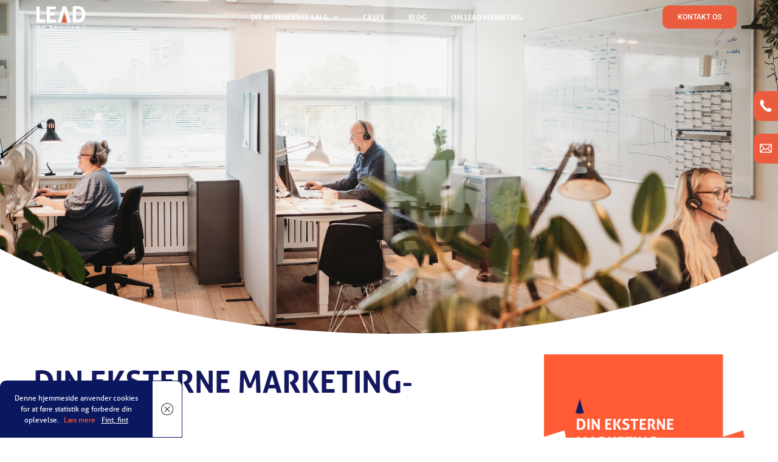

--- FILE ---
content_type: text/html; charset=UTF-8
request_url: https://leadmarketing.dk/dit-intelligente-salg/din-eksterne-marketingafdeling/
body_size: 25256
content:
<!doctype html>
<html lang="da-DK">
<head>
	<meta charset="UTF-8">
	<meta name="viewport" content="width=device-width, initial-scale=1">
	<link rel="profile" href="https://gmpg.org/xfn/11">
	<meta name='robots' content='index, follow, max-snippet:-1, max-image-preview:large, max-video-preview:-1' />
	<style>img:is([sizes="auto" i], [sizes^="auto," i]) { contain-intrinsic-size: 3000px 1500px }</style>
	
<!-- The SEO Framework by Sybre Waaijer -->
<meta name="robots" content="max-snippet:-1,max-image-preview:standard,max-video-preview:-1" />
<link rel="canonical" href="https://leadmarketing.dk/dit-intelligente-salg/din-eksterne-marketingafdeling/" />
<meta name="description" content="Med vores produkt DIN EKSTERNE MARKETINGAFDELING skræddersyr vi idéer og budskaber til din målgruppe og udvikler kampagnen ud fra KPI’er, ambitioner og omfang." />
<meta property="og:type" content="website" />
<meta property="og:locale" content="da_DK" />
<meta property="og:site_name" content="Lead Marketing" />
<meta property="og:title" content="Din eksterne marketingafdeling - Lead Marketing" />
<meta property="og:description" content="Med vores produkt DIN EKSTERNE MARKETINGAFDELING skræddersyr vi idéer og budskaber til din målgruppe og udvikler kampagnen ud fra KPI’er, ambitioner og omfang." />
<meta property="og:url" content="https://leadmarketing.dk/dit-intelligente-salg/din-eksterne-marketingafdeling/" />
<meta property="og:image" content="https://leadmarketing.dk/wp-content/uploads/2025/12/A2401001-Edit-3-1536x856.jpg" />
<meta property="og:image:width" content="1536" />
<meta property="og:image:height" content="856" />
<meta property="og:image" content="https://leadmarketing.dk/wp-content/uploads/2020/05/Lead_Marketing_puslespil4.png" />
<meta property="og:image" content="https://leadmarketing.dk/wp-content/uploads/2020/05/Lead_Marketing_puslespil.png" />
<meta property="og:image" content="https://leadmarketing.dk/wp-content/uploads/2020/05/Lead_Marketing_puslespil2.png" />
<meta property="og:image" content="https://leadmarketing.dk/wp-content/uploads/2020/05/Lead_Marketing_puslespil3.png" />
<meta property="og:image" content="https://leadmarketing.dk/wp-content/uploads/2020/05/Lead_Marketing_puslespil4.png" />
<meta property="og:image" content="https://leadmarketing.dk/wp-content/uploads/2020/05/Lead_Marketing_puslespil5.png" />
<meta name="twitter:card" content="summary_large_image" />
<meta name="twitter:title" content="Din eksterne marketingafdeling - Lead Marketing" />
<meta name="twitter:description" content="Med vores produkt DIN EKSTERNE MARKETINGAFDELING skræddersyr vi idéer og budskaber til din målgruppe og udvikler kampagnen ud fra KPI’er, ambitioner og omfang." />
<meta name="twitter:image" content="https://leadmarketing.dk/wp-content/uploads/2025/12/A2401001-Edit-3-1536x856.jpg" />
<script type="application/ld+json">{"@context":"https://schema.org","@graph":[{"@type":"WebSite","@id":"https://leadmarketing.dk/#/schema/WebSite","url":"https://leadmarketing.dk/","name":"Lead Marketing","inLanguage":"da-DK","potentialAction":{"@type":"SearchAction","target":{"@type":"EntryPoint","urlTemplate":"https://leadmarketing.dk/search/{search_term_string}/"},"query-input":"required name=search_term_string"},"publisher":{"@type":"Organization","@id":"https://leadmarketing.dk/#/schema/Organization","name":"Lead Marketing","url":"https://leadmarketing.dk/","logo":{"@type":"ImageObject","url":"https://leadmarketing.dk/wp-content/uploads/2020/04/cropped-lead_marketing_standard.png","contentUrl":"https://leadmarketing.dk/wp-content/uploads/2020/04/cropped-lead_marketing_standard.png","width":512,"height":512}}},{"@type":"WebPage","@id":"https://leadmarketing.dk/dit-intelligente-salg/din-eksterne-marketingafdeling/","url":"https://leadmarketing.dk/dit-intelligente-salg/din-eksterne-marketingafdeling/","name":"Din eksterne marketingafdeling - Lead Marketing","description":"Med vores produkt DIN EKSTERNE MARKETINGAFDELING skræddersyr vi idéer og budskaber til din målgruppe og udvikler kampagnen ud fra KPI’er, ambitioner og omfang.","inLanguage":"da-DK","isPartOf":{"@id":"https://leadmarketing.dk/#/schema/WebSite"},"breadcrumb":{"@type":"BreadcrumbList","@id":"https://leadmarketing.dk/#/schema/BreadcrumbList","itemListElement":[{"@type":"ListItem","position":1,"item":"https://leadmarketing.dk/","name":"Lead Marketing"},{"@type":"ListItem","position":2,"item":"https://leadmarketing.dk/dit-intelligente-salg/","name":"Dit intelligente salg"},{"@type":"ListItem","position":3,"name":"Din eksterne marketingafdeling"}]},"potentialAction":{"@type":"ReadAction","target":"https://leadmarketing.dk/dit-intelligente-salg/din-eksterne-marketingafdeling/"}}]}</script>
<!-- / The SEO Framework by Sybre Waaijer | 20.57ms meta | 2.19ms boot -->


	<!-- This site is optimized with the Yoast SEO plugin v26.5 - https://yoast.com/wordpress/plugins/seo/ -->
	<title>Din eksterne marketingafdeling - Lead Marketing</title>
	<link rel="canonical" href="https://leadmarketing.dk/dit-intelligente-salg/din-eksterne-marketingafdeling/" />
	<meta property="og:locale" content="da_DK" />
	<meta property="og:type" content="article" />
	<meta property="og:title" content="Din eksterne marketingafdeling - Lead Marketing" />
	<meta property="og:description" content="Din eksterne marketing-afdeling 10 mand for én mand pris Ved du om dine kunder føler, at de får nok engagerende og relevante informationer fra dig online og offline? Ved du hvad de tænder på? Er dine budskaber skræddersyet til målgruppen? Med vores produkt DIN EKSTERNE MARKETINGAFDELING skræddersyr vi idéer og budskaber til din målgruppe og [&hellip;]" />
	<meta property="og:url" content="https://leadmarketing.dk/dit-intelligente-salg/din-eksterne-marketingafdeling/" />
	<meta property="og:site_name" content="Lead Marketing" />
	<meta property="article:modified_time" content="2025-12-22T09:22:49+00:00" />
	<meta property="og:image" content="https://leadmarketing.dk/wp-content/uploads/2025/12/A2401001-Edit-3-1024x570.jpg" />
	<meta property="og:image:width" content="1024" />
	<meta property="og:image:height" content="570" />
	<meta property="og:image:type" content="image/jpeg" />
	<meta name="twitter:card" content="summary_large_image" />
	<meta name="twitter:label1" content="Estimeret læsetid" />
	<meta name="twitter:data1" content="3 minutter" />
	<script type="application/ld+json" class="yoast-schema-graph">{"@context":"https://schema.org","@graph":[{"@type":"WebPage","@id":"https://leadmarketing.dk/dit-intelligente-salg/din-eksterne-marketingafdeling/","url":"https://leadmarketing.dk/dit-intelligente-salg/din-eksterne-marketingafdeling/","name":"Din eksterne marketingafdeling - Lead Marketing","isPartOf":{"@id":"https://leadmarketing.dk/#website"},"primaryImageOfPage":{"@id":"https://leadmarketing.dk/dit-intelligente-salg/din-eksterne-marketingafdeling/#primaryimage"},"image":{"@id":"https://leadmarketing.dk/dit-intelligente-salg/din-eksterne-marketingafdeling/#primaryimage"},"thumbnailUrl":"https://leadmarketing.dk/wp-content/uploads/2025/12/A2401001-Edit-3.jpg","datePublished":"2020-04-30T09:45:54+00:00","dateModified":"2025-12-22T09:22:49+00:00","breadcrumb":{"@id":"https://leadmarketing.dk/dit-intelligente-salg/din-eksterne-marketingafdeling/#breadcrumb"},"inLanguage":"da-DK","potentialAction":[{"@type":"ReadAction","target":["https://leadmarketing.dk/dit-intelligente-salg/din-eksterne-marketingafdeling/"]}]},{"@type":"ImageObject","inLanguage":"da-DK","@id":"https://leadmarketing.dk/dit-intelligente-salg/din-eksterne-marketingafdeling/#primaryimage","url":"https://leadmarketing.dk/wp-content/uploads/2025/12/A2401001-Edit-3.jpg","contentUrl":"https://leadmarketing.dk/wp-content/uploads/2025/12/A2401001-Edit-3.jpg","width":9521,"height":5304},{"@type":"BreadcrumbList","@id":"https://leadmarketing.dk/dit-intelligente-salg/din-eksterne-marketingafdeling/#breadcrumb","itemListElement":[{"@type":"ListItem","position":1,"name":"Hjem","item":"https://leadmarketing.dk/"},{"@type":"ListItem","position":2,"name":"Dit intelligente salg","item":"https://leadmarketing.dk/dit-intelligente-salg/"},{"@type":"ListItem","position":3,"name":"Din eksterne marketingafdeling"}]},{"@type":"WebSite","@id":"https://leadmarketing.dk/#website","url":"https://leadmarketing.dk/","name":"Lead Marketing","description":"","publisher":{"@id":"https://leadmarketing.dk/#organization"},"potentialAction":[{"@type":"SearchAction","target":{"@type":"EntryPoint","urlTemplate":"https://leadmarketing.dk/?s={search_term_string}"},"query-input":{"@type":"PropertyValueSpecification","valueRequired":true,"valueName":"search_term_string"}}],"inLanguage":"da-DK"},{"@type":"Organization","@id":"https://leadmarketing.dk/#organization","name":"Lead Marketing","url":"https://leadmarketing.dk/","logo":{"@type":"ImageObject","inLanguage":"da-DK","@id":"https://leadmarketing.dk/#/schema/logo/image/","url":"https://leadmarketing.dk/wp-content/uploads/2020/05/logo-dark.svg","contentUrl":"https://leadmarketing.dk/wp-content/uploads/2020/05/logo-dark.svg","caption":"Lead Marketing"},"image":{"@id":"https://leadmarketing.dk/#/schema/logo/image/"}}]}</script>
	<!-- / Yoast SEO plugin. -->


<link rel="alternate" type="application/rss+xml" title="Lead Marketing &raquo; Feed" href="https://leadmarketing.dk/feed/" />
<link rel="alternate" type="application/rss+xml" title="Lead Marketing &raquo;-kommentar-feed" href="https://leadmarketing.dk/comments/feed/" />
<script>
window._wpemojiSettings = {"baseUrl":"https:\/\/s.w.org\/images\/core\/emoji\/16.0.1\/72x72\/","ext":".png","svgUrl":"https:\/\/s.w.org\/images\/core\/emoji\/16.0.1\/svg\/","svgExt":".svg","source":{"concatemoji":"https:\/\/leadmarketing.dk\/wp-includes\/js\/wp-emoji-release.min.js?ver=6.8.3"}};
/*! This file is auto-generated */
!function(s,n){var o,i,e;function c(e){try{var t={supportTests:e,timestamp:(new Date).valueOf()};sessionStorage.setItem(o,JSON.stringify(t))}catch(e){}}function p(e,t,n){e.clearRect(0,0,e.canvas.width,e.canvas.height),e.fillText(t,0,0);var t=new Uint32Array(e.getImageData(0,0,e.canvas.width,e.canvas.height).data),a=(e.clearRect(0,0,e.canvas.width,e.canvas.height),e.fillText(n,0,0),new Uint32Array(e.getImageData(0,0,e.canvas.width,e.canvas.height).data));return t.every(function(e,t){return e===a[t]})}function u(e,t){e.clearRect(0,0,e.canvas.width,e.canvas.height),e.fillText(t,0,0);for(var n=e.getImageData(16,16,1,1),a=0;a<n.data.length;a++)if(0!==n.data[a])return!1;return!0}function f(e,t,n,a){switch(t){case"flag":return n(e,"\ud83c\udff3\ufe0f\u200d\u26a7\ufe0f","\ud83c\udff3\ufe0f\u200b\u26a7\ufe0f")?!1:!n(e,"\ud83c\udde8\ud83c\uddf6","\ud83c\udde8\u200b\ud83c\uddf6")&&!n(e,"\ud83c\udff4\udb40\udc67\udb40\udc62\udb40\udc65\udb40\udc6e\udb40\udc67\udb40\udc7f","\ud83c\udff4\u200b\udb40\udc67\u200b\udb40\udc62\u200b\udb40\udc65\u200b\udb40\udc6e\u200b\udb40\udc67\u200b\udb40\udc7f");case"emoji":return!a(e,"\ud83e\udedf")}return!1}function g(e,t,n,a){var r="undefined"!=typeof WorkerGlobalScope&&self instanceof WorkerGlobalScope?new OffscreenCanvas(300,150):s.createElement("canvas"),o=r.getContext("2d",{willReadFrequently:!0}),i=(o.textBaseline="top",o.font="600 32px Arial",{});return e.forEach(function(e){i[e]=t(o,e,n,a)}),i}function t(e){var t=s.createElement("script");t.src=e,t.defer=!0,s.head.appendChild(t)}"undefined"!=typeof Promise&&(o="wpEmojiSettingsSupports",i=["flag","emoji"],n.supports={everything:!0,everythingExceptFlag:!0},e=new Promise(function(e){s.addEventListener("DOMContentLoaded",e,{once:!0})}),new Promise(function(t){var n=function(){try{var e=JSON.parse(sessionStorage.getItem(o));if("object"==typeof e&&"number"==typeof e.timestamp&&(new Date).valueOf()<e.timestamp+604800&&"object"==typeof e.supportTests)return e.supportTests}catch(e){}return null}();if(!n){if("undefined"!=typeof Worker&&"undefined"!=typeof OffscreenCanvas&&"undefined"!=typeof URL&&URL.createObjectURL&&"undefined"!=typeof Blob)try{var e="postMessage("+g.toString()+"("+[JSON.stringify(i),f.toString(),p.toString(),u.toString()].join(",")+"));",a=new Blob([e],{type:"text/javascript"}),r=new Worker(URL.createObjectURL(a),{name:"wpTestEmojiSupports"});return void(r.onmessage=function(e){c(n=e.data),r.terminate(),t(n)})}catch(e){}c(n=g(i,f,p,u))}t(n)}).then(function(e){for(var t in e)n.supports[t]=e[t],n.supports.everything=n.supports.everything&&n.supports[t],"flag"!==t&&(n.supports.everythingExceptFlag=n.supports.everythingExceptFlag&&n.supports[t]);n.supports.everythingExceptFlag=n.supports.everythingExceptFlag&&!n.supports.flag,n.DOMReady=!1,n.readyCallback=function(){n.DOMReady=!0}}).then(function(){return e}).then(function(){var e;n.supports.everything||(n.readyCallback(),(e=n.source||{}).concatemoji?t(e.concatemoji):e.wpemoji&&e.twemoji&&(t(e.twemoji),t(e.wpemoji)))}))}((window,document),window._wpemojiSettings);
</script>
<link rel="stylesheet" type="text/css" href="https://use.typekit.net/lhb0lse.css"><style id='wp-emoji-styles-inline-css'>

	img.wp-smiley, img.emoji {
		display: inline !important;
		border: none !important;
		box-shadow: none !important;
		height: 1em !important;
		width: 1em !important;
		margin: 0 0.07em !important;
		vertical-align: -0.1em !important;
		background: none !important;
		padding: 0 !important;
	}
</style>
<style id='filebird-block-filebird-gallery-style-inline-css'>
ul.filebird-block-filebird-gallery{margin:auto!important;padding:0!important;width:100%}ul.filebird-block-filebird-gallery.layout-grid{display:grid;grid-gap:20px;align-items:stretch;grid-template-columns:repeat(var(--columns),1fr);justify-items:stretch}ul.filebird-block-filebird-gallery.layout-grid li img{border:1px solid #ccc;box-shadow:2px 2px 6px 0 rgba(0,0,0,.3);height:100%;max-width:100%;-o-object-fit:cover;object-fit:cover;width:100%}ul.filebird-block-filebird-gallery.layout-masonry{-moz-column-count:var(--columns);-moz-column-gap:var(--space);column-gap:var(--space);-moz-column-width:var(--min-width);columns:var(--min-width) var(--columns);display:block;overflow:auto}ul.filebird-block-filebird-gallery.layout-masonry li{margin-bottom:var(--space)}ul.filebird-block-filebird-gallery li{list-style:none}ul.filebird-block-filebird-gallery li figure{height:100%;margin:0;padding:0;position:relative;width:100%}ul.filebird-block-filebird-gallery li figure figcaption{background:linear-gradient(0deg,rgba(0,0,0,.7),rgba(0,0,0,.3) 70%,transparent);bottom:0;box-sizing:border-box;color:#fff;font-size:.8em;margin:0;max-height:100%;overflow:auto;padding:3em .77em .7em;position:absolute;text-align:center;width:100%;z-index:2}ul.filebird-block-filebird-gallery li figure figcaption a{color:inherit}

</style>
<style id='global-styles-inline-css'>
:root{--wp--preset--aspect-ratio--square: 1;--wp--preset--aspect-ratio--4-3: 4/3;--wp--preset--aspect-ratio--3-4: 3/4;--wp--preset--aspect-ratio--3-2: 3/2;--wp--preset--aspect-ratio--2-3: 2/3;--wp--preset--aspect-ratio--16-9: 16/9;--wp--preset--aspect-ratio--9-16: 9/16;--wp--preset--color--black: #000000;--wp--preset--color--cyan-bluish-gray: #abb8c3;--wp--preset--color--white: #ffffff;--wp--preset--color--pale-pink: #f78da7;--wp--preset--color--vivid-red: #cf2e2e;--wp--preset--color--luminous-vivid-orange: #ff6900;--wp--preset--color--luminous-vivid-amber: #fcb900;--wp--preset--color--light-green-cyan: #7bdcb5;--wp--preset--color--vivid-green-cyan: #00d084;--wp--preset--color--pale-cyan-blue: #8ed1fc;--wp--preset--color--vivid-cyan-blue: #0693e3;--wp--preset--color--vivid-purple: #9b51e0;--wp--preset--gradient--vivid-cyan-blue-to-vivid-purple: linear-gradient(135deg,rgba(6,147,227,1) 0%,rgb(155,81,224) 100%);--wp--preset--gradient--light-green-cyan-to-vivid-green-cyan: linear-gradient(135deg,rgb(122,220,180) 0%,rgb(0,208,130) 100%);--wp--preset--gradient--luminous-vivid-amber-to-luminous-vivid-orange: linear-gradient(135deg,rgba(252,185,0,1) 0%,rgba(255,105,0,1) 100%);--wp--preset--gradient--luminous-vivid-orange-to-vivid-red: linear-gradient(135deg,rgba(255,105,0,1) 0%,rgb(207,46,46) 100%);--wp--preset--gradient--very-light-gray-to-cyan-bluish-gray: linear-gradient(135deg,rgb(238,238,238) 0%,rgb(169,184,195) 100%);--wp--preset--gradient--cool-to-warm-spectrum: linear-gradient(135deg,rgb(74,234,220) 0%,rgb(151,120,209) 20%,rgb(207,42,186) 40%,rgb(238,44,130) 60%,rgb(251,105,98) 80%,rgb(254,248,76) 100%);--wp--preset--gradient--blush-light-purple: linear-gradient(135deg,rgb(255,206,236) 0%,rgb(152,150,240) 100%);--wp--preset--gradient--blush-bordeaux: linear-gradient(135deg,rgb(254,205,165) 0%,rgb(254,45,45) 50%,rgb(107,0,62) 100%);--wp--preset--gradient--luminous-dusk: linear-gradient(135deg,rgb(255,203,112) 0%,rgb(199,81,192) 50%,rgb(65,88,208) 100%);--wp--preset--gradient--pale-ocean: linear-gradient(135deg,rgb(255,245,203) 0%,rgb(182,227,212) 50%,rgb(51,167,181) 100%);--wp--preset--gradient--electric-grass: linear-gradient(135deg,rgb(202,248,128) 0%,rgb(113,206,126) 100%);--wp--preset--gradient--midnight: linear-gradient(135deg,rgb(2,3,129) 0%,rgb(40,116,252) 100%);--wp--preset--font-size--small: 13px;--wp--preset--font-size--medium: 20px;--wp--preset--font-size--large: 36px;--wp--preset--font-size--x-large: 42px;--wp--preset--spacing--20: 0.44rem;--wp--preset--spacing--30: 0.67rem;--wp--preset--spacing--40: 1rem;--wp--preset--spacing--50: 1.5rem;--wp--preset--spacing--60: 2.25rem;--wp--preset--spacing--70: 3.38rem;--wp--preset--spacing--80: 5.06rem;--wp--preset--shadow--natural: 6px 6px 9px rgba(0, 0, 0, 0.2);--wp--preset--shadow--deep: 12px 12px 50px rgba(0, 0, 0, 0.4);--wp--preset--shadow--sharp: 6px 6px 0px rgba(0, 0, 0, 0.2);--wp--preset--shadow--outlined: 6px 6px 0px -3px rgba(255, 255, 255, 1), 6px 6px rgba(0, 0, 0, 1);--wp--preset--shadow--crisp: 6px 6px 0px rgba(0, 0, 0, 1);}:root { --wp--style--global--content-size: 800px;--wp--style--global--wide-size: 1200px; }:where(body) { margin: 0; }.wp-site-blocks > .alignleft { float: left; margin-right: 2em; }.wp-site-blocks > .alignright { float: right; margin-left: 2em; }.wp-site-blocks > .aligncenter { justify-content: center; margin-left: auto; margin-right: auto; }:where(.wp-site-blocks) > * { margin-block-start: 24px; margin-block-end: 0; }:where(.wp-site-blocks) > :first-child { margin-block-start: 0; }:where(.wp-site-blocks) > :last-child { margin-block-end: 0; }:root { --wp--style--block-gap: 24px; }:root :where(.is-layout-flow) > :first-child{margin-block-start: 0;}:root :where(.is-layout-flow) > :last-child{margin-block-end: 0;}:root :where(.is-layout-flow) > *{margin-block-start: 24px;margin-block-end: 0;}:root :where(.is-layout-constrained) > :first-child{margin-block-start: 0;}:root :where(.is-layout-constrained) > :last-child{margin-block-end: 0;}:root :where(.is-layout-constrained) > *{margin-block-start: 24px;margin-block-end: 0;}:root :where(.is-layout-flex){gap: 24px;}:root :where(.is-layout-grid){gap: 24px;}.is-layout-flow > .alignleft{float: left;margin-inline-start: 0;margin-inline-end: 2em;}.is-layout-flow > .alignright{float: right;margin-inline-start: 2em;margin-inline-end: 0;}.is-layout-flow > .aligncenter{margin-left: auto !important;margin-right: auto !important;}.is-layout-constrained > .alignleft{float: left;margin-inline-start: 0;margin-inline-end: 2em;}.is-layout-constrained > .alignright{float: right;margin-inline-start: 2em;margin-inline-end: 0;}.is-layout-constrained > .aligncenter{margin-left: auto !important;margin-right: auto !important;}.is-layout-constrained > :where(:not(.alignleft):not(.alignright):not(.alignfull)){max-width: var(--wp--style--global--content-size);margin-left: auto !important;margin-right: auto !important;}.is-layout-constrained > .alignwide{max-width: var(--wp--style--global--wide-size);}body .is-layout-flex{display: flex;}.is-layout-flex{flex-wrap: wrap;align-items: center;}.is-layout-flex > :is(*, div){margin: 0;}body .is-layout-grid{display: grid;}.is-layout-grid > :is(*, div){margin: 0;}body{padding-top: 0px;padding-right: 0px;padding-bottom: 0px;padding-left: 0px;}a:where(:not(.wp-element-button)){text-decoration: underline;}:root :where(.wp-element-button, .wp-block-button__link){background-color: #32373c;border-width: 0;color: #fff;font-family: inherit;font-size: inherit;line-height: inherit;padding: calc(0.667em + 2px) calc(1.333em + 2px);text-decoration: none;}.has-black-color{color: var(--wp--preset--color--black) !important;}.has-cyan-bluish-gray-color{color: var(--wp--preset--color--cyan-bluish-gray) !important;}.has-white-color{color: var(--wp--preset--color--white) !important;}.has-pale-pink-color{color: var(--wp--preset--color--pale-pink) !important;}.has-vivid-red-color{color: var(--wp--preset--color--vivid-red) !important;}.has-luminous-vivid-orange-color{color: var(--wp--preset--color--luminous-vivid-orange) !important;}.has-luminous-vivid-amber-color{color: var(--wp--preset--color--luminous-vivid-amber) !important;}.has-light-green-cyan-color{color: var(--wp--preset--color--light-green-cyan) !important;}.has-vivid-green-cyan-color{color: var(--wp--preset--color--vivid-green-cyan) !important;}.has-pale-cyan-blue-color{color: var(--wp--preset--color--pale-cyan-blue) !important;}.has-vivid-cyan-blue-color{color: var(--wp--preset--color--vivid-cyan-blue) !important;}.has-vivid-purple-color{color: var(--wp--preset--color--vivid-purple) !important;}.has-black-background-color{background-color: var(--wp--preset--color--black) !important;}.has-cyan-bluish-gray-background-color{background-color: var(--wp--preset--color--cyan-bluish-gray) !important;}.has-white-background-color{background-color: var(--wp--preset--color--white) !important;}.has-pale-pink-background-color{background-color: var(--wp--preset--color--pale-pink) !important;}.has-vivid-red-background-color{background-color: var(--wp--preset--color--vivid-red) !important;}.has-luminous-vivid-orange-background-color{background-color: var(--wp--preset--color--luminous-vivid-orange) !important;}.has-luminous-vivid-amber-background-color{background-color: var(--wp--preset--color--luminous-vivid-amber) !important;}.has-light-green-cyan-background-color{background-color: var(--wp--preset--color--light-green-cyan) !important;}.has-vivid-green-cyan-background-color{background-color: var(--wp--preset--color--vivid-green-cyan) !important;}.has-pale-cyan-blue-background-color{background-color: var(--wp--preset--color--pale-cyan-blue) !important;}.has-vivid-cyan-blue-background-color{background-color: var(--wp--preset--color--vivid-cyan-blue) !important;}.has-vivid-purple-background-color{background-color: var(--wp--preset--color--vivid-purple) !important;}.has-black-border-color{border-color: var(--wp--preset--color--black) !important;}.has-cyan-bluish-gray-border-color{border-color: var(--wp--preset--color--cyan-bluish-gray) !important;}.has-white-border-color{border-color: var(--wp--preset--color--white) !important;}.has-pale-pink-border-color{border-color: var(--wp--preset--color--pale-pink) !important;}.has-vivid-red-border-color{border-color: var(--wp--preset--color--vivid-red) !important;}.has-luminous-vivid-orange-border-color{border-color: var(--wp--preset--color--luminous-vivid-orange) !important;}.has-luminous-vivid-amber-border-color{border-color: var(--wp--preset--color--luminous-vivid-amber) !important;}.has-light-green-cyan-border-color{border-color: var(--wp--preset--color--light-green-cyan) !important;}.has-vivid-green-cyan-border-color{border-color: var(--wp--preset--color--vivid-green-cyan) !important;}.has-pale-cyan-blue-border-color{border-color: var(--wp--preset--color--pale-cyan-blue) !important;}.has-vivid-cyan-blue-border-color{border-color: var(--wp--preset--color--vivid-cyan-blue) !important;}.has-vivid-purple-border-color{border-color: var(--wp--preset--color--vivid-purple) !important;}.has-vivid-cyan-blue-to-vivid-purple-gradient-background{background: var(--wp--preset--gradient--vivid-cyan-blue-to-vivid-purple) !important;}.has-light-green-cyan-to-vivid-green-cyan-gradient-background{background: var(--wp--preset--gradient--light-green-cyan-to-vivid-green-cyan) !important;}.has-luminous-vivid-amber-to-luminous-vivid-orange-gradient-background{background: var(--wp--preset--gradient--luminous-vivid-amber-to-luminous-vivid-orange) !important;}.has-luminous-vivid-orange-to-vivid-red-gradient-background{background: var(--wp--preset--gradient--luminous-vivid-orange-to-vivid-red) !important;}.has-very-light-gray-to-cyan-bluish-gray-gradient-background{background: var(--wp--preset--gradient--very-light-gray-to-cyan-bluish-gray) !important;}.has-cool-to-warm-spectrum-gradient-background{background: var(--wp--preset--gradient--cool-to-warm-spectrum) !important;}.has-blush-light-purple-gradient-background{background: var(--wp--preset--gradient--blush-light-purple) !important;}.has-blush-bordeaux-gradient-background{background: var(--wp--preset--gradient--blush-bordeaux) !important;}.has-luminous-dusk-gradient-background{background: var(--wp--preset--gradient--luminous-dusk) !important;}.has-pale-ocean-gradient-background{background: var(--wp--preset--gradient--pale-ocean) !important;}.has-electric-grass-gradient-background{background: var(--wp--preset--gradient--electric-grass) !important;}.has-midnight-gradient-background{background: var(--wp--preset--gradient--midnight) !important;}.has-small-font-size{font-size: var(--wp--preset--font-size--small) !important;}.has-medium-font-size{font-size: var(--wp--preset--font-size--medium) !important;}.has-large-font-size{font-size: var(--wp--preset--font-size--large) !important;}.has-x-large-font-size{font-size: var(--wp--preset--font-size--x-large) !important;}
:root :where(.wp-block-pullquote){font-size: 1.5em;line-height: 1.6;}
</style>
<link rel='stylesheet' id='dashicons-css' href='https://leadmarketing.dk/wp-includes/css/dashicons.min.css?ver=6.8.3' media='all' />
<link rel='stylesheet' id='admin-bar-css' href='https://leadmarketing.dk/wp-includes/css/admin-bar.min.css?ver=6.8.3' media='all' />
<style id='admin-bar-inline-css'>

    /* Hide CanvasJS credits for P404 charts specifically */
    #p404RedirectChart .canvasjs-chart-credit {
        display: none !important;
    }
    
    #p404RedirectChart canvas {
        border-radius: 6px;
    }

    .p404-redirect-adminbar-weekly-title {
        font-weight: bold;
        font-size: 14px;
        color: #fff;
        margin-bottom: 6px;
    }

    #wpadminbar #wp-admin-bar-p404_free_top_button .ab-icon:before {
        content: "\f103";
        color: #dc3545;
        top: 3px;
    }
    
    #wp-admin-bar-p404_free_top_button .ab-item {
        min-width: 80px !important;
        padding: 0px !important;
    }
    
    /* Ensure proper positioning and z-index for P404 dropdown */
    .p404-redirect-adminbar-dropdown-wrap { 
        min-width: 0; 
        padding: 0;
        position: static !important;
    }
    
    #wpadminbar #wp-admin-bar-p404_free_top_button_dropdown {
        position: static !important;
    }
    
    #wpadminbar #wp-admin-bar-p404_free_top_button_dropdown .ab-item {
        padding: 0 !important;
        margin: 0 !important;
    }
    
    .p404-redirect-dropdown-container {
        min-width: 340px;
        padding: 18px 18px 12px 18px;
        background: #23282d !important;
        color: #fff;
        border-radius: 12px;
        box-shadow: 0 8px 32px rgba(0,0,0,0.25);
        margin-top: 10px;
        position: relative !important;
        z-index: 999999 !important;
        display: block !important;
        border: 1px solid #444;
    }
    
    /* Ensure P404 dropdown appears on hover */
    #wpadminbar #wp-admin-bar-p404_free_top_button .p404-redirect-dropdown-container { 
        display: none !important;
    }
    
    #wpadminbar #wp-admin-bar-p404_free_top_button:hover .p404-redirect-dropdown-container { 
        display: block !important;
    }
    
    #wpadminbar #wp-admin-bar-p404_free_top_button:hover #wp-admin-bar-p404_free_top_button_dropdown .p404-redirect-dropdown-container {
        display: block !important;
    }
    
    .p404-redirect-card {
        background: #2c3338;
        border-radius: 8px;
        padding: 18px 18px 12px 18px;
        box-shadow: 0 2px 8px rgba(0,0,0,0.07);
        display: flex;
        flex-direction: column;
        align-items: flex-start;
        border: 1px solid #444;
    }
    
    .p404-redirect-btn {
        display: inline-block;
        background: #dc3545;
        color: #fff !important;
        font-weight: bold;
        padding: 5px 22px;
        border-radius: 8px;
        text-decoration: none;
        font-size: 17px;
        transition: background 0.2s, box-shadow 0.2s;
        margin-top: 8px;
        box-shadow: 0 2px 8px rgba(220,53,69,0.15);
        text-align: center;
        line-height: 1.6;
    }
    
    .p404-redirect-btn:hover {
        background: #c82333;
        color: #fff !important;
        box-shadow: 0 4px 16px rgba(220,53,69,0.25);
    }
    
    /* Prevent conflicts with other admin bar dropdowns */
    #wpadminbar .ab-top-menu > li:hover > .ab-item,
    #wpadminbar .ab-top-menu > li.hover > .ab-item {
        z-index: auto;
    }
    
    #wpadminbar #wp-admin-bar-p404_free_top_button:hover > .ab-item {
        z-index: 999998 !important;
    }
    
</style>
<link rel='stylesheet' id='wp-ulike-css' href='https://leadmarketing.dk/wp-content/plugins/wp-ulike/assets/css/wp-ulike.min.css?ver=4.8.3.1' media='all' />
<link rel='stylesheet' id='hello-elementor-css' href='https://leadmarketing.dk/wp-content/themes/hello-elementor/assets/css/reset.css?ver=3.4.5' media='all' />
<link rel='stylesheet' id='hello-elementor-theme-style-css' href='https://leadmarketing.dk/wp-content/themes/hello-elementor/assets/css/theme.css?ver=3.4.5' media='all' />
<link rel='stylesheet' id='hello-elementor-header-footer-css' href='https://leadmarketing.dk/wp-content/themes/hello-elementor/assets/css/header-footer.css?ver=3.4.5' media='all' />
<link rel='stylesheet' id='elementor-frontend-css' href='https://leadmarketing.dk/wp-content/plugins/elementor/assets/css/frontend.min.css?ver=3.33.2' media='all' />
<style id='elementor-frontend-inline-css'>
.elementor-kit-9{--e-global-color-primary:#6EC1E4;--e-global-color-secondary:#54595F;--e-global-color-text:#7A7A7A;--e-global-color-accent:#61CE70;--e-global-color-7d4f8789:#14185F;--e-global-color-22e6687a:#EB5B3D;--e-global-color-704b2c9b:#FFFFFF;--e-global-color-4eac0ed:#333D4C;--e-global-color-2a8327e3:#5DEFFF;--e-global-color-49c026bc:#ECEFF2;--e-global-color-7d72a550:#2129CC;--e-global-typography-primary-font-family:"aller";--e-global-typography-primary-font-weight:600;--e-global-typography-secondary-font-family:"Roboto Slab";--e-global-typography-secondary-font-weight:400;--e-global-typography-text-font-family:"Roboto";--e-global-typography-text-font-weight:400;--e-global-typography-accent-font-family:"Roboto";--e-global-typography-accent-font-weight:500;}.elementor-kit-9 e-page-transition{background-color:#FFBC7D;}.elementor-section.elementor-section-boxed > .elementor-container{max-width:1230px;}.e-con{--container-max-width:1230px;}.elementor-widget:not(:last-child){margin-block-end:0px;}.elementor-element{--widgets-spacing:0px 0px;--widgets-spacing-row:0px;--widgets-spacing-column:0px;}{}h1.entry-title{display:var(--page-title-display);}@media(max-width:1024px){.elementor-section.elementor-section-boxed > .elementor-container{max-width:1024px;}.e-con{--container-max-width:1024px;}}@media(max-width:767px){.elementor-section.elementor-section-boxed > .elementor-container{max-width:767px;}.e-con{--container-max-width:767px;}}
.elementor-753 .elementor-element.elementor-element-723d3c8 > .elementor-container{min-height:600px;}.elementor-753 .elementor-element.elementor-element-723d3c8:not(.elementor-motion-effects-element-type-background), .elementor-753 .elementor-element.elementor-element-723d3c8 > .elementor-motion-effects-container > .elementor-motion-effects-layer{background-position:top center;background-size:cover;}.elementor-753 .elementor-element.elementor-element-723d3c8{transition:background 0.3s, border 0.3s, border-radius 0.3s, box-shadow 0.3s;margin-top:-115px;margin-bottom:20px;padding:0px 0px 0px 0px;}.elementor-753 .elementor-element.elementor-element-723d3c8 > .elementor-background-overlay{transition:background 0.3s, border-radius 0.3s, opacity 0.3s;}.elementor-753 .elementor-element.elementor-element-723d3c8 > .elementor-shape-bottom .elementor-shape-fill{fill:#FFFFFF;}.elementor-753 .elementor-element.elementor-element-723d3c8 > .elementor-shape-bottom svg{width:calc(150% + 1.3px);height:500px;}.elementor-753 .elementor-element.elementor-element-723d3c8 > .elementor-shape-bottom{z-index:2;pointer-events:none;}.elementor-753 .elementor-element.elementor-element-705d9b0 > .elementor-element-populated{margin:0px 0px 0px 0px;--e-column-margin-right:0px;--e-column-margin-left:0px;padding:0px 0px 0px 0px;}.elementor-753 .elementor-element.elementor-element-6269599{margin-top:0px;margin-bottom:20px;padding:0px 0px 0px 0px;}.elementor-753 .elementor-element.elementor-element-29a7cfa > .elementor-widget-wrap > .elementor-widget:not(.elementor-widget__width-auto):not(.elementor-widget__width-initial):not(:last-child):not(.elementor-absolute){margin-bottom:0px;}.elementor-753 .elementor-element.elementor-element-29a7cfa > .elementor-element-populated{padding:0px 30px 0px 30px;}.elementor-widget-heading .elementor-heading-title{font-family:var( --e-global-typography-primary-font-family ), Sans-serif;font-weight:var( --e-global-typography-primary-font-weight );color:var( --e-global-color-primary );}.elementor-753 .elementor-element.elementor-element-66fb708 > .elementor-widget-container{margin:0px 0px 10px 0px;padding:15px 0px 15px 0px;}.elementor-753 .elementor-element.elementor-element-66fb708 .elementor-heading-title{font-size:50px;text-transform:uppercase;line-height:60px;color:#14185F;}.elementor-753 .elementor-element.elementor-element-22fc6a8 > .elementor-widget-container{margin:0px 0px 10px 0px;padding:15px 0px 15px 0px;}.elementor-753 .elementor-element.elementor-element-22fc6a8 .elementor-heading-title{font-size:30px;font-weight:bold;text-transform:uppercase;color:#EB5B3D;}.elementor-widget-text-editor{font-family:var( --e-global-typography-text-font-family ), Sans-serif;font-weight:var( --e-global-typography-text-font-weight );color:var( --e-global-color-text );}.elementor-widget-text-editor.elementor-drop-cap-view-stacked .elementor-drop-cap{background-color:var( --e-global-color-primary );}.elementor-widget-text-editor.elementor-drop-cap-view-framed .elementor-drop-cap, .elementor-widget-text-editor.elementor-drop-cap-view-default .elementor-drop-cap{color:var( --e-global-color-primary );border-color:var( --e-global-color-primary );}.elementor-753 .elementor-element.elementor-element-b2b0376 > .elementor-widget-container{margin:0px 0px 10px 0px;padding:15px 0px 15px 0px;}.elementor-753 .elementor-element.elementor-element-b2b0376{color:#14185F;}.elementor-753 .elementor-element.elementor-element-b186cea > .elementor-element-populated{padding:0px 30px 0px 30px;}.elementor-widget-image .widget-image-caption{color:var( --e-global-color-text );font-family:var( --e-global-typography-text-font-family ), Sans-serif;font-weight:var( --e-global-typography-text-font-weight );}.elementor-753 .elementor-element.elementor-element-4f7fc01 > .elementor-widget-container{margin:0px 0px 20px 0px;padding:0px 00px 0px 020px;}.elementor-753 .elementor-element.elementor-element-90c4238{color:#14185F;}.elementor-widget-divider{--divider-color:var( --e-global-color-secondary );}.elementor-widget-divider .elementor-divider__text{color:var( --e-global-color-secondary );font-family:var( --e-global-typography-secondary-font-family ), Sans-serif;font-weight:var( --e-global-typography-secondary-font-weight );}.elementor-widget-divider.elementor-view-stacked .elementor-icon{background-color:var( --e-global-color-secondary );}.elementor-widget-divider.elementor-view-framed .elementor-icon, .elementor-widget-divider.elementor-view-default .elementor-icon{color:var( --e-global-color-secondary );border-color:var( --e-global-color-secondary );}.elementor-widget-divider.elementor-view-framed .elementor-icon, .elementor-widget-divider.elementor-view-default .elementor-icon svg{fill:var( --e-global-color-secondary );}.elementor-753 .elementor-element.elementor-element-8600f2a{--divider-border-style:solid;--divider-color:#EB5B3D;--divider-border-width:1px;}.elementor-753 .elementor-element.elementor-element-8600f2a .elementor-divider-separator{width:100%;}.elementor-753 .elementor-element.elementor-element-8600f2a .elementor-divider{padding-block-start:15px;padding-block-end:15px;}.elementor-753 .elementor-element.elementor-element-8ecf44c > .elementor-element-populated{padding:15px 0px 15px 0px;}.elementor-753 .elementor-element.elementor-element-b23588f > .elementor-widget-container{margin:0px 0px 30px 0px;padding:0px 30px 0px 30px;}.elementor-753 .elementor-element.elementor-element-b23588f .elementor-heading-title{font-size:30px;font-weight:bold;text-transform:uppercase;color:#EB5B3D;}.elementor-753 .elementor-element.elementor-element-8b0ccfa > .elementor-element-populated{margin:0px 0px 0px 0px;--e-column-margin-right:0px;--e-column-margin-left:0px;padding:0px 30px 0px 30px;}.elementor-753 .elementor-element.elementor-element-20c7907{width:auto;max-width:auto;}.elementor-753 .elementor-element.elementor-element-20c7907 > .elementor-widget-container{margin:0px 0px 0px 0px;}.elementor-753 .elementor-element.elementor-element-20c7907 img{width:160px;}.elementor-753 .elementor-element.elementor-element-3d2a132{width:auto;max-width:auto;}.elementor-753 .elementor-element.elementor-element-3d2a132 > .elementor-widget-container{margin:0px 0px 0px -18px;padding:0px 0px 0px 0px;}.elementor-753 .elementor-element.elementor-element-3d2a132 img{width:160px;}.elementor-753 .elementor-element.elementor-element-d922b78{width:auto;max-width:auto;z-index:10;}.elementor-753 .elementor-element.elementor-element-d922b78 > .elementor-widget-container{margin:0px 0px 0px -18px;}.elementor-753 .elementor-element.elementor-element-d922b78 img{width:160px;}.elementor-753 .elementor-element.elementor-element-86a0c6c{width:auto;max-width:auto;z-index:999;}.elementor-753 .elementor-element.elementor-element-86a0c6c > .elementor-widget-container{margin:-25px 0px 0px -18px;}.elementor-753 .elementor-element.elementor-element-86a0c6c img{width:160px;}.elementor-753 .elementor-element.elementor-element-d7fc871{width:auto;max-width:auto;}.elementor-753 .elementor-element.elementor-element-d7fc871 > .elementor-widget-container{margin:0px 0px 0px -18px;padding:0px 0px 0px 0px;}.elementor-753 .elementor-element.elementor-element-d7fc871 img{width:160px;}.elementor-753 .elementor-element.elementor-element-bc6fa3d{width:auto;max-width:auto;}.elementor-753 .elementor-element.elementor-element-bc6fa3d > .elementor-widget-container{margin:0px 0px 0px -18px;padding:0px 0px 0px 0px;}.elementor-753 .elementor-element.elementor-element-bc6fa3d img{width:160px;}.elementor-753 .elementor-element.elementor-element-d5407d7{width:auto;max-width:auto;}.elementor-753 .elementor-element.elementor-element-d5407d7 > .elementor-widget-container{margin:0px 0px 0px -18px;padding:0px 0px 0px 0px;}.elementor-753 .elementor-element.elementor-element-d5407d7 img{width:160px;}.elementor-753 .elementor-element.elementor-element-721a823{width:auto;max-width:auto;}.elementor-753 .elementor-element.elementor-element-721a823 > .elementor-widget-container{margin:0px 0px 0px -18px;padding:0px 0px 0px 0px;}.elementor-753 .elementor-element.elementor-element-721a823 img{width:160px;}:root{--page-title-display:none;}@media(max-width:1024px){.elementor-753 .elementor-element.elementor-element-723d3c8 > .elementor-container{min-height:345px;}.elementor-753 .elementor-element.elementor-element-723d3c8{margin-top:0px;margin-bottom:0px;}.elementor-753 .elementor-element.elementor-element-4f7fc01{text-align:left;}.elementor-753 .elementor-element.elementor-element-4f7fc01 img{width:50%;}.elementor-753 .elementor-element.elementor-element-8b0ccfa.elementor-column > .elementor-widget-wrap{justify-content:center;}.elementor-753 .elementor-element.elementor-element-20c7907 > .elementor-widget-container{margin:0px 0px 20px 0px;}.elementor-753 .elementor-element.elementor-element-3d2a132 > .elementor-widget-container{margin:0px 0px 20px -18px;}.elementor-753 .elementor-element.elementor-element-3d2a132 img{width:160px;}.elementor-753 .elementor-element.elementor-element-d922b78 > .elementor-widget-container{margin:-25px 0px 0px -18px;}.elementor-753 .elementor-element.elementor-element-86a0c6c > .elementor-widget-container{margin:-25px 0px 0px -18px;}.elementor-753 .elementor-element.elementor-element-d7fc871 > .elementor-widget-container{margin:0px 0px 20px 0px;}.elementor-753 .elementor-element.elementor-element-d7fc871 img{width:160px;}.elementor-753 .elementor-element.elementor-element-bc6fa3d > .elementor-widget-container{margin:0px 0px 20px -18px;}.elementor-753 .elementor-element.elementor-element-bc6fa3d img{width:160px;}.elementor-753 .elementor-element.elementor-element-d5407d7 > .elementor-widget-container{margin:0px 0px 20px -18px;}.elementor-753 .elementor-element.elementor-element-721a823 > .elementor-widget-container{margin:0px 0px 20px -18px;}}@media(max-width:767px){.elementor-753 .elementor-element.elementor-element-723d3c8 > .elementor-container{min-height:200px;}.elementor-753 .elementor-element.elementor-element-723d3c8 > .elementor-shape-bottom svg{width:calc(250% + 1.3px);height:330px;}.elementor-753 .elementor-element.elementor-element-723d3c8{margin-top:-14px;margin-bottom:0px;}.elementor-753 .elementor-element.elementor-element-29a7cfa > .elementor-element-populated{padding:0px 30px 0px 30px;}.elementor-753 .elementor-element.elementor-element-66fb708 .elementor-heading-title{font-size:35px;line-height:40px;}.elementor-753 .elementor-element.elementor-element-b186cea > .elementor-element-populated{padding:0px 30px 0px 30px;}.elementor-753 .elementor-element.elementor-element-4f7fc01 > .elementor-widget-container{padding:0px 0px 0px 0px;}.elementor-753 .elementor-element.elementor-element-4f7fc01 img{width:100%;}.elementor-753 .elementor-element.elementor-element-90c4238 > .elementor-widget-container{margin:0px 0px 0px 0px;padding:0px 0px 0px 0px;}.elementor-753 .elementor-element.elementor-element-8b0ccfa > .elementor-element-populated{margin:0px 0px 0px 0px;--e-column-margin-right:0px;--e-column-margin-left:0px;padding:0px 30px 0px 30px;}.elementor-753 .elementor-element.elementor-element-20c7907{width:auto;max-width:auto;}.elementor-753 .elementor-element.elementor-element-20c7907 > .elementor-widget-container{margin:0px 0px 20px 0px;}.elementor-753 .elementor-element.elementor-element-20c7907 img{width:50%;}.elementor-753 .elementor-element.elementor-element-3d2a132{width:auto;max-width:auto;}.elementor-753 .elementor-element.elementor-element-3d2a132 > .elementor-widget-container{margin:0px 0px 20px 0px;}.elementor-753 .elementor-element.elementor-element-3d2a132 img{width:50%;}.elementor-753 .elementor-element.elementor-element-d922b78 > .elementor-widget-container{margin:0px 0px 20px 0px;}.elementor-753 .elementor-element.elementor-element-86a0c6c > .elementor-widget-container{margin:0px 0px 20px 0px;}.elementor-753 .elementor-element.elementor-element-d7fc871{width:auto;max-width:auto;}.elementor-753 .elementor-element.elementor-element-d7fc871 > .elementor-widget-container{margin:0px 0px 20px 0px;}.elementor-753 .elementor-element.elementor-element-d7fc871 img{width:50%;}.elementor-753 .elementor-element.elementor-element-bc6fa3d{width:auto;max-width:auto;}.elementor-753 .elementor-element.elementor-element-bc6fa3d > .elementor-widget-container{margin:0px 0px 20px 0px;}.elementor-753 .elementor-element.elementor-element-bc6fa3d img{width:50%;}.elementor-753 .elementor-element.elementor-element-d5407d7{width:auto;max-width:auto;}.elementor-753 .elementor-element.elementor-element-d5407d7 > .elementor-widget-container{margin:0px 0px 20px 0px;}.elementor-753 .elementor-element.elementor-element-d5407d7 img{width:50%;}.elementor-753 .elementor-element.elementor-element-721a823{width:auto;max-width:auto;}.elementor-753 .elementor-element.elementor-element-721a823 > .elementor-widget-container{margin:0px 0px 20px 0px;}.elementor-753 .elementor-element.elementor-element-721a823 img{width:50%;}}@media(min-width:768px){.elementor-753 .elementor-element.elementor-element-705d9b0{width:100%;}.elementor-753 .elementor-element.elementor-element-29a7cfa{width:66.66%;}.elementor-753 .elementor-element.elementor-element-b186cea{width:33.34%;}}@media(max-width:1024px) and (min-width:768px){.elementor-753 .elementor-element.elementor-element-29a7cfa{width:100%;}.elementor-753 .elementor-element.elementor-element-b186cea{width:100%;}}/* Start custom CSS for image, class: .elementor-element-86a0c6c */.elementor-753 .elementor-element.elementor-element-86a0c6c {
    transform: rotate(-10deg);
}/* End custom CSS */
.elementor-753 .elementor-element.elementor-element-723d3c8:not(.elementor-motion-effects-element-type-background), .elementor-753 .elementor-element.elementor-element-723d3c8 > .elementor-motion-effects-container > .elementor-motion-effects-layer{background-image:url("https://leadmarketing.dk/wp-content/uploads/2025/12/A2401001-Edit-3.jpg");}
.elementor-15 .elementor-element.elementor-element-a3232eb > .elementor-background-overlay{background-color:#14185F;opacity:0.9;mix-blend-mode:multiply;transition:background 0.3s, border-radius 0.3s, opacity 0.3s;}.elementor-15 .elementor-element.elementor-element-a3232eb{transition:background 0.3s, border 0.3s, border-radius 0.3s, box-shadow 0.3s;padding:0px 30px 0px 30px;z-index:9999;}.elementor-bc-flex-widget .elementor-15 .elementor-element.elementor-element-2cd4447.elementor-column .elementor-widget-wrap{align-items:center;}.elementor-15 .elementor-element.elementor-element-2cd4447.elementor-column.elementor-element[data-element_type="column"] > .elementor-widget-wrap.elementor-element-populated{align-content:center;align-items:center;}.elementor-15 .elementor-element.elementor-element-2cd4447 > .elementor-widget-wrap > .elementor-widget:not(.elementor-widget__width-auto):not(.elementor-widget__width-initial):not(:last-child):not(.elementor-absolute){margin-bottom:0px;}.elementor-15 .elementor-element.elementor-element-2cd4447 > .elementor-element-populated{margin:0px 0px 0px 0px;--e-column-margin-right:0px;--e-column-margin-left:0px;padding:0px 0px 0px 30px;}.elementor-widget-image .widget-image-caption{color:var( --e-global-color-text );font-family:var( --e-global-typography-text-font-family ), Sans-serif;font-weight:var( --e-global-typography-text-font-weight );}.elementor-15 .elementor-element.elementor-element-686a9c2 > .elementor-widget-container{margin:0px 0px 0px 0px;padding:10px 0px 10px 0px;}.elementor-15 .elementor-element.elementor-element-686a9c2{text-align:left;}.elementor-15 .elementor-element.elementor-element-686a9c2 img{width:52%;}.elementor-bc-flex-widget .elementor-15 .elementor-element.elementor-element-d9d589e.elementor-column .elementor-widget-wrap{align-items:center;}.elementor-15 .elementor-element.elementor-element-d9d589e.elementor-column.elementor-element[data-element_type="column"] > .elementor-widget-wrap.elementor-element-populated{align-content:center;align-items:center;}.elementor-15 .elementor-element.elementor-element-d9d589e > .elementor-element-populated{margin:0px 0px 0px 0px;--e-column-margin-right:0px;--e-column-margin-left:0px;padding:0px 0px 0px 0px;}.elementor-widget-nav-menu .elementor-nav-menu .elementor-item{font-family:var( --e-global-typography-primary-font-family ), Sans-serif;font-weight:var( --e-global-typography-primary-font-weight );}.elementor-widget-nav-menu .elementor-nav-menu--main .elementor-item{color:var( --e-global-color-text );fill:var( --e-global-color-text );}.elementor-widget-nav-menu .elementor-nav-menu--main .elementor-item:hover,
					.elementor-widget-nav-menu .elementor-nav-menu--main .elementor-item.elementor-item-active,
					.elementor-widget-nav-menu .elementor-nav-menu--main .elementor-item.highlighted,
					.elementor-widget-nav-menu .elementor-nav-menu--main .elementor-item:focus{color:var( --e-global-color-accent );fill:var( --e-global-color-accent );}.elementor-widget-nav-menu .elementor-nav-menu--main:not(.e--pointer-framed) .elementor-item:before,
					.elementor-widget-nav-menu .elementor-nav-menu--main:not(.e--pointer-framed) .elementor-item:after{background-color:var( --e-global-color-accent );}.elementor-widget-nav-menu .e--pointer-framed .elementor-item:before,
					.elementor-widget-nav-menu .e--pointer-framed .elementor-item:after{border-color:var( --e-global-color-accent );}.elementor-widget-nav-menu{--e-nav-menu-divider-color:var( --e-global-color-text );}.elementor-widget-nav-menu .elementor-nav-menu--dropdown .elementor-item, .elementor-widget-nav-menu .elementor-nav-menu--dropdown  .elementor-sub-item{font-family:var( --e-global-typography-accent-font-family ), Sans-serif;font-weight:var( --e-global-typography-accent-font-weight );}.elementor-15 .elementor-element.elementor-element-89264bd .elementor-menu-toggle{margin-left:auto;}.elementor-15 .elementor-element.elementor-element-89264bd .elementor-nav-menu .elementor-item{font-size:12px;text-transform:uppercase;}.elementor-15 .elementor-element.elementor-element-89264bd .elementor-nav-menu--main .elementor-item{color:#FFFFFF;fill:#FFFFFF;}.elementor-15 .elementor-element.elementor-element-89264bd .elementor-nav-menu--main .elementor-item:hover,
					.elementor-15 .elementor-element.elementor-element-89264bd .elementor-nav-menu--main .elementor-item.elementor-item-active,
					.elementor-15 .elementor-element.elementor-element-89264bd .elementor-nav-menu--main .elementor-item.highlighted,
					.elementor-15 .elementor-element.elementor-element-89264bd .elementor-nav-menu--main .elementor-item:focus{color:#5DEFFF;fill:#5DEFFF;}.elementor-15 .elementor-element.elementor-element-89264bd .elementor-nav-menu--main .elementor-item.elementor-item-active{color:#5DEFFF;}.elementor-15 .elementor-element.elementor-element-89264bd .elementor-nav-menu--dropdown a, .elementor-15 .elementor-element.elementor-element-89264bd .elementor-menu-toggle{color:#FFFFFF;fill:#FFFFFF;}.elementor-15 .elementor-element.elementor-element-89264bd .elementor-nav-menu--dropdown{background-color:#14185F;}.elementor-15 .elementor-element.elementor-element-89264bd .elementor-nav-menu--dropdown a:hover,
					.elementor-15 .elementor-element.elementor-element-89264bd .elementor-nav-menu--dropdown a:focus,
					.elementor-15 .elementor-element.elementor-element-89264bd .elementor-nav-menu--dropdown a.elementor-item-active,
					.elementor-15 .elementor-element.elementor-element-89264bd .elementor-nav-menu--dropdown a.highlighted,
					.elementor-15 .elementor-element.elementor-element-89264bd .elementor-menu-toggle:hover,
					.elementor-15 .elementor-element.elementor-element-89264bd .elementor-menu-toggle:focus{color:#5DEFFF;}.elementor-15 .elementor-element.elementor-element-89264bd .elementor-nav-menu--dropdown a:hover,
					.elementor-15 .elementor-element.elementor-element-89264bd .elementor-nav-menu--dropdown a:focus,
					.elementor-15 .elementor-element.elementor-element-89264bd .elementor-nav-menu--dropdown a.elementor-item-active,
					.elementor-15 .elementor-element.elementor-element-89264bd .elementor-nav-menu--dropdown a.highlighted{background-color:#14185F;}.elementor-15 .elementor-element.elementor-element-89264bd .elementor-nav-menu--dropdown a.elementor-item-active{color:#5DEFFF;background-color:#14185F;}.elementor-15 .elementor-element.elementor-element-89264bd .elementor-nav-menu--main > .elementor-nav-menu > li > .elementor-nav-menu--dropdown, .elementor-15 .elementor-element.elementor-element-89264bd .elementor-nav-menu__container.elementor-nav-menu--dropdown{margin-top:4px !important;}.elementor-bc-flex-widget .elementor-15 .elementor-element.elementor-element-89458f3.elementor-column .elementor-widget-wrap{align-items:center;}.elementor-15 .elementor-element.elementor-element-89458f3.elementor-column.elementor-element[data-element_type="column"] > .elementor-widget-wrap.elementor-element-populated{align-content:center;align-items:center;}.elementor-15 .elementor-element.elementor-element-89458f3 > .elementor-element-populated{margin:0px 0px 0px 0px;--e-column-margin-right:0px;--e-column-margin-left:0px;padding:0px 30px 0px 0px;}.elementor-widget-button .elementor-button{background-color:var( --e-global-color-accent );font-family:var( --e-global-typography-accent-font-family ), Sans-serif;font-weight:var( --e-global-typography-accent-font-weight );}.elementor-15 .elementor-element.elementor-element-7ca3333 .elementor-button{background-color:#EB5B3D;font-size:12px;text-transform:uppercase;fill:#FFFFFF;color:#FFFFFF;border-style:solid;border-width:1px 1px 1px 1px;border-color:#EB5B3D;border-radius:10px 10px 10px 10px;}.elementor-15 .elementor-element.elementor-element-7ca3333 .elementor-button:hover, .elementor-15 .elementor-element.elementor-element-7ca3333 .elementor-button:focus{background-color:rgba(235, 91, 61, 0);color:#EB5B3D;border-color:#EB5B3D;}.elementor-15 .elementor-element.elementor-element-7ca3333 .elementor-button:hover svg, .elementor-15 .elementor-element.elementor-element-7ca3333 .elementor-button:focus svg{fill:#EB5B3D;}.elementor-15 .elementor-element.elementor-element-5d4c08a > .elementor-background-overlay{background-color:#14185F;opacity:0.9;mix-blend-mode:multiply;transition:background 0.3s, border-radius 0.3s, opacity 0.3s;}.elementor-15 .elementor-element.elementor-element-5d4c08a{transition:background 0.3s, border 0.3s, border-radius 0.3s, box-shadow 0.3s;padding:0px 30px 0px 30px;z-index:9999;}.elementor-15 .elementor-element.elementor-element-94f7352 > .elementor-widget-wrap > .elementor-widget:not(.elementor-widget__width-auto):not(.elementor-widget__width-initial):not(:last-child):not(.elementor-absolute){margin-bottom:0px;}.elementor-15 .elementor-element.elementor-element-94f7352 > .elementor-element-populated{margin:0px 0px 0px 0px;--e-column-margin-right:0px;--e-column-margin-left:0px;padding:0px 0px 0px 0px;}.elementor-bc-flex-widget .elementor-15 .elementor-element.elementor-element-ea9ff8c.elementor-column .elementor-widget-wrap{align-items:center;}.elementor-15 .elementor-element.elementor-element-ea9ff8c.elementor-column.elementor-element[data-element_type="column"] > .elementor-widget-wrap.elementor-element-populated{align-content:center;align-items:center;}.elementor-15 .elementor-element.elementor-element-ea9ff8c > .elementor-element-populated{margin:0px 0px 0px 0px;--e-column-margin-right:0px;--e-column-margin-left:0px;padding:0px 0px 0px 0px;}.elementor-15 .elementor-element.elementor-element-b8cae29 .elementor-menu-toggle{margin-left:auto;background-color:rgba(20, 24, 95, 0);border-width:0px;border-radius:5px;}.elementor-15 .elementor-element.elementor-element-b8cae29 .elementor-nav-menu .elementor-item{font-size:12px;text-transform:uppercase;}.elementor-15 .elementor-element.elementor-element-b8cae29 .elementor-nav-menu--main .elementor-item{color:#FFFFFF;fill:#FFFFFF;}.elementor-15 .elementor-element.elementor-element-b8cae29 .elementor-nav-menu--main .elementor-item:hover,
					.elementor-15 .elementor-element.elementor-element-b8cae29 .elementor-nav-menu--main .elementor-item.elementor-item-active,
					.elementor-15 .elementor-element.elementor-element-b8cae29 .elementor-nav-menu--main .elementor-item.highlighted,
					.elementor-15 .elementor-element.elementor-element-b8cae29 .elementor-nav-menu--main .elementor-item:focus{color:#5DEFFF;fill:#5DEFFF;}.elementor-15 .elementor-element.elementor-element-b8cae29 .elementor-nav-menu--dropdown a, .elementor-15 .elementor-element.elementor-element-b8cae29 .elementor-menu-toggle{color:#FFFFFF;fill:#FFFFFF;}.elementor-15 .elementor-element.elementor-element-b8cae29 .elementor-nav-menu--dropdown{background-color:rgba(20, 24, 95, 0.8);}.elementor-15 .elementor-element.elementor-element-b8cae29 .elementor-nav-menu--dropdown a:hover,
					.elementor-15 .elementor-element.elementor-element-b8cae29 .elementor-nav-menu--dropdown a:focus,
					.elementor-15 .elementor-element.elementor-element-b8cae29 .elementor-nav-menu--dropdown a.elementor-item-active,
					.elementor-15 .elementor-element.elementor-element-b8cae29 .elementor-nav-menu--dropdown a.highlighted,
					.elementor-15 .elementor-element.elementor-element-b8cae29 .elementor-menu-toggle:hover,
					.elementor-15 .elementor-element.elementor-element-b8cae29 .elementor-menu-toggle:focus{color:#5DEFFF;}.elementor-15 .elementor-element.elementor-element-b8cae29 .elementor-nav-menu--dropdown a:hover,
					.elementor-15 .elementor-element.elementor-element-b8cae29 .elementor-nav-menu--dropdown a:focus,
					.elementor-15 .elementor-element.elementor-element-b8cae29 .elementor-nav-menu--dropdown a.elementor-item-active,
					.elementor-15 .elementor-element.elementor-element-b8cae29 .elementor-nav-menu--dropdown a.highlighted{background-color:rgba(20, 24, 95, 0);}.elementor-15 .elementor-element.elementor-element-b8cae29 .elementor-nav-menu--dropdown a.elementor-item-active{color:#5DEFFF;background-color:rgba(20, 24, 95, 0);}.elementor-15 .elementor-element.elementor-element-b8cae29 .elementor-nav-menu--dropdown .elementor-item, .elementor-15 .elementor-element.elementor-element-b8cae29 .elementor-nav-menu--dropdown  .elementor-sub-item{text-transform:uppercase;}.elementor-15 .elementor-element.elementor-element-b8cae29 div.elementor-menu-toggle{color:#FFFFFF;}.elementor-15 .elementor-element.elementor-element-b8cae29 div.elementor-menu-toggle svg{fill:#FFFFFF;}.elementor-15 .elementor-element.elementor-element-b8cae29{--nav-menu-icon-size:25px;}.elementor-15 .elementor-element.elementor-element-6ea3d92{z-index:10;}.elementor-theme-builder-content-area{height:400px;}.elementor-location-header:before, .elementor-location-footer:before{content:"";display:table;clear:both;}@media(min-width:768px){.elementor-15 .elementor-element.elementor-element-2cd4447{width:15%;}.elementor-15 .elementor-element.elementor-element-d9d589e{width:69.332%;}.elementor-15 .elementor-element.elementor-element-89458f3{width:15%;}}@media(max-width:1024px) and (min-width:768px){.elementor-15 .elementor-element.elementor-element-2cd4447{width:20%;}.elementor-15 .elementor-element.elementor-element-d9d589e{width:60%;}.elementor-15 .elementor-element.elementor-element-89458f3{width:20%;}.elementor-15 .elementor-element.elementor-element-94f7352{width:100%;}.elementor-15 .elementor-element.elementor-element-ea9ff8c{width:75%;}}@media(max-width:1024px){.elementor-15 .elementor-element.elementor-element-a3232eb{margin-top:0px;margin-bottom:-20px;padding:5px 30px 5px 30px;}.elementor-15 .elementor-element.elementor-element-2cd4447 > .elementor-element-populated{padding:0px 0px 0px 0px;}.elementor-15 .elementor-element.elementor-element-686a9c2 img{width:75%;}.elementor-15 .elementor-element.elementor-element-d9d589e > .elementor-element-populated{margin:0px 0px 0px 0px;--e-column-margin-right:0px;--e-column-margin-left:0px;padding:0px 0px 0px 0px;}.elementor-15 .elementor-element.elementor-element-89264bd .elementor-nav-menu--main .elementor-item{padding-left:8px;padding-right:8px;padding-top:0px;padding-bottom:0px;}.elementor-15 .elementor-element.elementor-element-89264bd{--e-nav-menu-horizontal-menu-item-margin:calc( 0px / 2 );}.elementor-15 .elementor-element.elementor-element-89264bd .elementor-nav-menu--main:not(.elementor-nav-menu--layout-horizontal) .elementor-nav-menu > li:not(:last-child){margin-bottom:0px;}.elementor-15 .elementor-element.elementor-element-89264bd .elementor-nav-menu--main > .elementor-nav-menu > li > .elementor-nav-menu--dropdown, .elementor-15 .elementor-element.elementor-element-89264bd .elementor-nav-menu__container.elementor-nav-menu--dropdown{margin-top:22px !important;}.elementor-15 .elementor-element.elementor-element-89458f3 > .elementor-element-populated{margin:10px 0px 0px 0px;--e-column-margin-right:0px;--e-column-margin-left:0px;padding:0px 0px 0px 0px;}.elementor-15 .elementor-element.elementor-element-5d4c08a{margin-top:0px;margin-bottom:0px;padding:0px 0px 10px 0px;}.elementor-15 .elementor-element.elementor-element-94f7352 > .elementor-element-populated{padding:0px 30px 0px 30px;}.elementor-15 .elementor-element.elementor-element-ea9ff8c > .elementor-element-populated{margin:0px 0px 0px 0px;--e-column-margin-right:0px;--e-column-margin-left:0px;padding:0px 30px 0px 30px;}.elementor-15 .elementor-element.elementor-element-b8cae29 .elementor-nav-menu--main .elementor-item{padding-left:10px;padding-right:10px;padding-top:0px;padding-bottom:0px;}.elementor-15 .elementor-element.elementor-element-b8cae29{--e-nav-menu-horizontal-menu-item-margin:calc( 0px / 2 );}.elementor-15 .elementor-element.elementor-element-b8cae29 .elementor-nav-menu--main:not(.elementor-nav-menu--layout-horizontal) .elementor-nav-menu > li:not(:last-child){margin-bottom:0px;}}@media(max-width:767px){.elementor-15 .elementor-element.elementor-element-2cd4447{width:50%;}.elementor-15 .elementor-element.elementor-element-d9d589e{width:50%;}.elementor-15 .elementor-element.elementor-element-5d4c08a{margin-top:0px;margin-bottom:-7.5px;padding:5px 15px 5px 15px;}.elementor-15 .elementor-element.elementor-element-94f7352{width:50%;}.elementor-15 .elementor-element.elementor-element-94f7352 > .elementor-element-populated{margin:0px 0px 0px 0px;--e-column-margin-right:0px;--e-column-margin-left:0px;padding:0px 0px 0px 0px;}.elementor-15 .elementor-element.elementor-element-07bd0ab > .elementor-widget-container{padding:10px 0px 10px 0px;}.elementor-15 .elementor-element.elementor-element-07bd0ab{text-align:left;}.elementor-15 .elementor-element.elementor-element-07bd0ab img{width:100px;}.elementor-15 .elementor-element.elementor-element-ea9ff8c{width:50%;}.elementor-15 .elementor-element.elementor-element-ea9ff8c > .elementor-element-populated{padding:0px 0px 0px 0px;}.elementor-15 .elementor-element.elementor-element-b8cae29 .elementor-nav-menu--dropdown .elementor-item, .elementor-15 .elementor-element.elementor-element-b8cae29 .elementor-nav-menu--dropdown  .elementor-sub-item{font-size:14px;}.elementor-15 .elementor-element.elementor-element-b8cae29 .elementor-nav-menu--dropdown{border-radius:0px 0px 10px 10px;}.elementor-15 .elementor-element.elementor-element-b8cae29 .elementor-nav-menu--dropdown li:first-child a{border-top-left-radius:0px;border-top-right-radius:0px;}.elementor-15 .elementor-element.elementor-element-b8cae29 .elementor-nav-menu--dropdown li:last-child a{border-bottom-right-radius:10px;border-bottom-left-radius:10px;}.elementor-15 .elementor-element.elementor-element-b8cae29 .elementor-nav-menu--dropdown a{padding-top:20px;padding-bottom:20px;}.elementor-15 .elementor-element.elementor-element-b8cae29 .elementor-nav-menu--main > .elementor-nav-menu > li > .elementor-nav-menu--dropdown, .elementor-15 .elementor-element.elementor-element-b8cae29 .elementor-nav-menu__container.elementor-nav-menu--dropdown{margin-top:19px !important;}}
.elementor-79 .elementor-element.elementor-element-272fda3:not(.elementor-motion-effects-element-type-background), .elementor-79 .elementor-element.elementor-element-272fda3 > .elementor-motion-effects-container > .elementor-motion-effects-layer{background-color:#2129CC;}.elementor-79 .elementor-element.elementor-element-272fda3{transition:background 0.3s, border 0.3s, border-radius 0.3s, box-shadow 0.3s;margin-top:50px;margin-bottom:0px;padding:80px 0px 80px 0px;}.elementor-79 .elementor-element.elementor-element-272fda3 > .elementor-background-overlay{transition:background 0.3s, border-radius 0.3s, opacity 0.3s;}.elementor-79 .elementor-element.elementor-element-51977c8 > .elementor-element-populated{padding:0px 30px 0px 30px;}.elementor-widget-heading .elementor-heading-title{font-family:var( --e-global-typography-primary-font-family ), Sans-serif;font-weight:var( --e-global-typography-primary-font-weight );color:var( --e-global-color-primary );}.elementor-79 .elementor-element.elementor-element-370505d{text-align:left;}.elementor-79 .elementor-element.elementor-element-370505d .elementor-heading-title{font-size:30px;text-transform:uppercase;line-height:40px;color:#FFFFFF;}.elementor-widget-form .elementor-field-group > label, .elementor-widget-form .elementor-field-subgroup label{color:var( --e-global-color-text );}.elementor-widget-form .elementor-field-group > label{font-family:var( --e-global-typography-text-font-family ), Sans-serif;font-weight:var( --e-global-typography-text-font-weight );}.elementor-widget-form .elementor-field-type-html{color:var( --e-global-color-text );font-family:var( --e-global-typography-text-font-family ), Sans-serif;font-weight:var( --e-global-typography-text-font-weight );}.elementor-widget-form .elementor-field-group .elementor-field{color:var( --e-global-color-text );}.elementor-widget-form .elementor-field-group .elementor-field, .elementor-widget-form .elementor-field-subgroup label{font-family:var( --e-global-typography-text-font-family ), Sans-serif;font-weight:var( --e-global-typography-text-font-weight );}.elementor-widget-form .elementor-button{font-family:var( --e-global-typography-accent-font-family ), Sans-serif;font-weight:var( --e-global-typography-accent-font-weight );}.elementor-widget-form .e-form__buttons__wrapper__button-next{background-color:var( --e-global-color-accent );}.elementor-widget-form .elementor-button[type="submit"]{background-color:var( --e-global-color-accent );}.elementor-widget-form .e-form__buttons__wrapper__button-previous{background-color:var( --e-global-color-accent );}.elementor-widget-form .elementor-message{font-family:var( --e-global-typography-text-font-family ), Sans-serif;font-weight:var( --e-global-typography-text-font-weight );}.elementor-widget-form .e-form__indicators__indicator, .elementor-widget-form .e-form__indicators__indicator__label{font-family:var( --e-global-typography-accent-font-family ), Sans-serif;font-weight:var( --e-global-typography-accent-font-weight );}.elementor-widget-form{--e-form-steps-indicator-inactive-primary-color:var( --e-global-color-text );--e-form-steps-indicator-active-primary-color:var( --e-global-color-accent );--e-form-steps-indicator-completed-primary-color:var( --e-global-color-accent );--e-form-steps-indicator-progress-color:var( --e-global-color-accent );--e-form-steps-indicator-progress-background-color:var( --e-global-color-text );--e-form-steps-indicator-progress-meter-color:var( --e-global-color-text );}.elementor-widget-form .e-form__indicators__indicator__progress__meter{font-family:var( --e-global-typography-accent-font-family ), Sans-serif;font-weight:var( --e-global-typography-accent-font-weight );}.elementor-79 .elementor-element.elementor-element-c24b49f .elementor-field-group{padding-right:calc( 10px/2 );padding-left:calc( 10px/2 );margin-bottom:10px;}.elementor-79 .elementor-element.elementor-element-c24b49f .elementor-form-fields-wrapper{margin-left:calc( -10px/2 );margin-right:calc( -10px/2 );margin-bottom:-10px;}.elementor-79 .elementor-element.elementor-element-c24b49f .elementor-field-group.recaptcha_v3-bottomleft, .elementor-79 .elementor-element.elementor-element-c24b49f .elementor-field-group.recaptcha_v3-bottomright{margin-bottom:0;}body.rtl .elementor-79 .elementor-element.elementor-element-c24b49f .elementor-labels-inline .elementor-field-group > label{padding-left:0px;}body:not(.rtl) .elementor-79 .elementor-element.elementor-element-c24b49f .elementor-labels-inline .elementor-field-group > label{padding-right:0px;}body .elementor-79 .elementor-element.elementor-element-c24b49f .elementor-labels-above .elementor-field-group > label{padding-bottom:0px;}.elementor-79 .elementor-element.elementor-element-c24b49f .elementor-field-group > label, .elementor-79 .elementor-element.elementor-element-c24b49f .elementor-field-subgroup label{color:#FFFFFF;}.elementor-79 .elementor-element.elementor-element-c24b49f .elementor-field-type-html{padding-bottom:0px;}.elementor-79 .elementor-element.elementor-element-c24b49f .elementor-field-group .elementor-field{color:#FFFFFF;}.elementor-79 .elementor-element.elementor-element-c24b49f .elementor-field-group .elementor-field:not(.elementor-select-wrapper){background-color:rgba(255, 255, 255, 0);border-color:#FFFFFF;}.elementor-79 .elementor-element.elementor-element-c24b49f .elementor-field-group .elementor-select-wrapper select{background-color:rgba(255, 255, 255, 0);border-color:#FFFFFF;}.elementor-79 .elementor-element.elementor-element-c24b49f .elementor-field-group .elementor-select-wrapper::before{color:#FFFFFF;}.elementor-79 .elementor-element.elementor-element-c24b49f .elementor-button{border-style:solid;border-width:1px 1px 1px 1px;border-radius:10px 10px 10px 10px;padding:10px 20px 10px 20px;}.elementor-79 .elementor-element.elementor-element-c24b49f .e-form__buttons__wrapper__button-next{background-color:#EB5B3D;color:#FFFFFF;border-color:#EB5B3D;}.elementor-79 .elementor-element.elementor-element-c24b49f .elementor-button[type="submit"]{background-color:#EB5B3D;color:#FFFFFF;border-color:#EB5B3D;}.elementor-79 .elementor-element.elementor-element-c24b49f .elementor-button[type="submit"] svg *{fill:#FFFFFF;}.elementor-79 .elementor-element.elementor-element-c24b49f .e-form__buttons__wrapper__button-previous{color:#ffffff;}.elementor-79 .elementor-element.elementor-element-c24b49f .e-form__buttons__wrapper__button-next:hover{background-color:rgba(255, 255, 255, 0);color:#EB5B3D;border-color:#EB5B3D;}.elementor-79 .elementor-element.elementor-element-c24b49f .elementor-button[type="submit"]:hover{background-color:rgba(255, 255, 255, 0);color:#EB5B3D;border-color:#EB5B3D;}.elementor-79 .elementor-element.elementor-element-c24b49f .elementor-button[type="submit"]:hover svg *{fill:#EB5B3D;}.elementor-79 .elementor-element.elementor-element-c24b49f .e-form__buttons__wrapper__button-previous:hover{color:#ffffff;}.elementor-79 .elementor-element.elementor-element-c24b49f .elementor-message.elementor-message-success{color:#5DEFFF;}.elementor-79 .elementor-element.elementor-element-c24b49f .elementor-message.elementor-message-danger{color:#EB5B3D;}.elementor-79 .elementor-element.elementor-element-c24b49f .elementor-message.elementor-help-inline{color:#FFFFFF;}.elementor-79 .elementor-element.elementor-element-c24b49f{--e-form-steps-indicators-spacing:20px;--e-form-steps-indicator-padding:30px;--e-form-steps-indicator-inactive-secondary-color:#ffffff;--e-form-steps-indicator-active-secondary-color:#ffffff;--e-form-steps-indicator-completed-secondary-color:#ffffff;--e-form-steps-divider-width:1px;--e-form-steps-divider-gap:10px;}.elementor-bc-flex-widget .elementor-79 .elementor-element.elementor-element-7376bf2.elementor-column .elementor-widget-wrap{align-items:center;}.elementor-79 .elementor-element.elementor-element-7376bf2.elementor-column.elementor-element[data-element_type="column"] > .elementor-widget-wrap.elementor-element-populated{align-content:center;align-items:center;}.elementor-79 .elementor-element.elementor-element-7376bf2 > .elementor-element-populated{padding:0px 30px 0px 30px;}.elementor-79 .elementor-element.elementor-element-e4c9c3a{text-align:center;}.elementor-79 .elementor-element.elementor-element-e4c9c3a .elementor-heading-title{font-size:50px;text-transform:uppercase;line-height:70px;color:#FFFFFF;}.elementor-79 .elementor-element.elementor-element-a84b69e:not(.elementor-motion-effects-element-type-background), .elementor-79 .elementor-element.elementor-element-a84b69e > .elementor-motion-effects-container > .elementor-motion-effects-layer{background-color:#14185F;}.elementor-79 .elementor-element.elementor-element-a84b69e{transition:background 0.3s, border 0.3s, border-radius 0.3s, box-shadow 0.3s;margin-top:0px;margin-bottom:0px;padding:70px 0px 0px 0px;}.elementor-79 .elementor-element.elementor-element-a84b69e > .elementor-background-overlay{transition:background 0.3s, border-radius 0.3s, opacity 0.3s;}.elementor-79 .elementor-element.elementor-element-5c24ed7 > .elementor-element-populated{margin:0px 0px 0px 0px;--e-column-margin-right:0px;--e-column-margin-left:0px;padding:11px 30px 0px 30px;}.elementor-79 .elementor-element.elementor-element-339a48b > .elementor-widget-container{margin:0px 0px 14px 0px;padding:0px 0px 0px 0px;}.elementor-79 .elementor-element.elementor-element-339a48b{text-align:left;}.elementor-79 .elementor-element.elementor-element-339a48b .elementor-heading-title{font-size:16px;font-weight:300;text-transform:uppercase;line-height:40px;color:#FFFFFF;}.elementor-widget-nav-menu .elementor-nav-menu .elementor-item{font-family:var( --e-global-typography-primary-font-family ), Sans-serif;font-weight:var( --e-global-typography-primary-font-weight );}.elementor-widget-nav-menu .elementor-nav-menu--main .elementor-item{color:var( --e-global-color-text );fill:var( --e-global-color-text );}.elementor-widget-nav-menu .elementor-nav-menu--main .elementor-item:hover,
					.elementor-widget-nav-menu .elementor-nav-menu--main .elementor-item.elementor-item-active,
					.elementor-widget-nav-menu .elementor-nav-menu--main .elementor-item.highlighted,
					.elementor-widget-nav-menu .elementor-nav-menu--main .elementor-item:focus{color:var( --e-global-color-accent );fill:var( --e-global-color-accent );}.elementor-widget-nav-menu .elementor-nav-menu--main:not(.e--pointer-framed) .elementor-item:before,
					.elementor-widget-nav-menu .elementor-nav-menu--main:not(.e--pointer-framed) .elementor-item:after{background-color:var( --e-global-color-accent );}.elementor-widget-nav-menu .e--pointer-framed .elementor-item:before,
					.elementor-widget-nav-menu .e--pointer-framed .elementor-item:after{border-color:var( --e-global-color-accent );}.elementor-widget-nav-menu{--e-nav-menu-divider-color:var( --e-global-color-text );}.elementor-widget-nav-menu .elementor-nav-menu--dropdown .elementor-item, .elementor-widget-nav-menu .elementor-nav-menu--dropdown  .elementor-sub-item{font-family:var( --e-global-typography-accent-font-family ), Sans-serif;font-weight:var( --e-global-typography-accent-font-weight );}.elementor-79 .elementor-element.elementor-element-ee6a899 .elementor-nav-menu .elementor-item{font-size:16px;font-weight:300;line-height:24px;}.elementor-79 .elementor-element.elementor-element-ee6a899 .elementor-nav-menu--main .elementor-item{color:#FFFFFF;fill:#FFFFFF;padding-left:0px;padding-right:0px;padding-top:0px;padding-bottom:0px;}.elementor-79 .elementor-element.elementor-element-ee6a899 .elementor-nav-menu--main .elementor-item:hover,
					.elementor-79 .elementor-element.elementor-element-ee6a899 .elementor-nav-menu--main .elementor-item.elementor-item-active,
					.elementor-79 .elementor-element.elementor-element-ee6a899 .elementor-nav-menu--main .elementor-item.highlighted,
					.elementor-79 .elementor-element.elementor-element-ee6a899 .elementor-nav-menu--main .elementor-item:focus{color:#5DEFFF;fill:#5DEFFF;}.elementor-79 .elementor-element.elementor-element-ee6a899 .elementor-nav-menu--main .elementor-item.elementor-item-active{color:#5DEFFF;}.elementor-79 .elementor-element.elementor-element-4735dbd > .elementor-element-populated{margin:0px 0px 0px 0px;--e-column-margin-right:0px;--e-column-margin-left:0px;padding:11px 30px 0px 30px;}.elementor-79 .elementor-element.elementor-element-21f626d > .elementor-widget-container{margin:0px 0px 14px 0px;padding:0px 0px 0px 0px;}.elementor-79 .elementor-element.elementor-element-21f626d{text-align:left;}.elementor-79 .elementor-element.elementor-element-21f626d .elementor-heading-title{font-size:16px;font-weight:300;text-transform:uppercase;line-height:40px;color:#FFFFFF;}.elementor-widget-text-editor{font-family:var( --e-global-typography-text-font-family ), Sans-serif;font-weight:var( --e-global-typography-text-font-weight );color:var( --e-global-color-text );}.elementor-widget-text-editor.elementor-drop-cap-view-stacked .elementor-drop-cap{background-color:var( --e-global-color-primary );}.elementor-widget-text-editor.elementor-drop-cap-view-framed .elementor-drop-cap, .elementor-widget-text-editor.elementor-drop-cap-view-default .elementor-drop-cap{color:var( --e-global-color-primary );border-color:var( --e-global-color-primary );}.elementor-79 .elementor-element.elementor-element-b981361{font-weight:300;color:#5DEFFF;}.elementor-widget-image .widget-image-caption{color:var( --e-global-color-text );font-family:var( --e-global-typography-text-font-family ), Sans-serif;font-weight:var( --e-global-typography-text-font-weight );}.elementor-79 .elementor-element.elementor-element-8f6880c{width:auto;max-width:auto;text-align:center;}.elementor-79 .elementor-element.elementor-element-8f6880c img{width:40px;}.elementor-79 .elementor-element.elementor-element-1d44e54{width:auto;max-width:auto;text-align:center;}.elementor-79 .elementor-element.elementor-element-1d44e54 > .elementor-widget-container{margin:0px 20px 0px 20px;padding:0px 0px 0px 0px;}.elementor-79 .elementor-element.elementor-element-1d44e54 img{width:40px;}.elementor-79 .elementor-element.elementor-element-02c9fb7 > .elementor-widget-wrap > .elementor-widget:not(.elementor-widget__width-auto):not(.elementor-widget__width-initial):not(:last-child):not(.elementor-absolute){margin-bottom:5px;}.elementor-bc-flex-widget .elementor-79 .elementor-element.elementor-element-04975b6.elementor-column .elementor-widget-wrap{align-items:flex-end;}.elementor-79 .elementor-element.elementor-element-04975b6.elementor-column.elementor-element[data-element_type="column"] > .elementor-widget-wrap.elementor-element-populated{align-content:flex-end;align-items:flex-end;}.elementor-79 .elementor-element.elementor-element-04975b6 > .elementor-widget-wrap > .elementor-widget:not(.elementor-widget__width-auto):not(.elementor-widget__width-initial):not(:last-child):not(.elementor-absolute){margin-bottom:5px;}.elementor-79 .elementor-element.elementor-element-dafee0f:not(.elementor-motion-effects-element-type-background), .elementor-79 .elementor-element.elementor-element-dafee0f > .elementor-motion-effects-container > .elementor-motion-effects-layer{background-color:#14185F;}.elementor-79 .elementor-element.elementor-element-dafee0f{transition:background 0.3s, border 0.3s, border-radius 0.3s, box-shadow 0.3s;margin-top:0px;margin-bottom:0px;padding:70px 0px 0px 0px;}.elementor-79 .elementor-element.elementor-element-dafee0f > .elementor-background-overlay{transition:background 0.3s, border-radius 0.3s, opacity 0.3s;}.elementor-79 .elementor-element.elementor-element-d96f531 > .elementor-element-populated{margin:0px 0px 0px 0px;--e-column-margin-right:0px;--e-column-margin-left:0px;padding:11px 30px 0px 30px;}.elementor-79 .elementor-element.elementor-element-5d9c60f > .elementor-widget-container{margin:0px 0px 14px 0px;padding:0px 0px 0px 0px;}.elementor-79 .elementor-element.elementor-element-5d9c60f{text-align:left;}.elementor-79 .elementor-element.elementor-element-5d9c60f .elementor-heading-title{font-size:16px;font-weight:300;text-transform:uppercase;line-height:40px;color:#FFFFFF;}.elementor-79 .elementor-element.elementor-element-aa298a5 .elementor-nav-menu .elementor-item{font-size:16px;font-weight:300;line-height:24px;}.elementor-79 .elementor-element.elementor-element-aa298a5 .elementor-nav-menu--main .elementor-item{color:#FFFFFF;fill:#FFFFFF;padding-left:0px;padding-right:0px;padding-top:0px;padding-bottom:0px;}.elementor-79 .elementor-element.elementor-element-aa298a5 .elementor-nav-menu--main .elementor-item:hover,
					.elementor-79 .elementor-element.elementor-element-aa298a5 .elementor-nav-menu--main .elementor-item.elementor-item-active,
					.elementor-79 .elementor-element.elementor-element-aa298a5 .elementor-nav-menu--main .elementor-item.highlighted,
					.elementor-79 .elementor-element.elementor-element-aa298a5 .elementor-nav-menu--main .elementor-item:focus{color:#5DEFFF;fill:#5DEFFF;}.elementor-79 .elementor-element.elementor-element-aa298a5 .elementor-nav-menu--main .elementor-item.elementor-item-active{color:#5DEFFF;}.elementor-79 .elementor-element.elementor-element-fb809e2 > .elementor-element-populated{margin:0px 0px 0px 0px;--e-column-margin-right:0px;--e-column-margin-left:0px;padding:11px 30px 0px 30px;}.elementor-79 .elementor-element.elementor-element-f19708d > .elementor-widget-container{margin:0px 0px 14px 0px;padding:0px 0px 0px 0px;}.elementor-79 .elementor-element.elementor-element-f19708d{text-align:left;}.elementor-79 .elementor-element.elementor-element-f19708d .elementor-heading-title{font-size:16px;font-weight:300;text-transform:uppercase;line-height:40px;color:#FFFFFF;}.elementor-79 .elementor-element.elementor-element-27bd215{font-weight:300;color:#5DEFFF;}.elementor-79 .elementor-element.elementor-element-15d12e4 > .elementor-element-populated{margin:0px 0px 0px 0px;--e-column-margin-right:0px;--e-column-margin-left:0px;padding:11px 30px 0px 30px;}.elementor-79 .elementor-element.elementor-element-af584ef > .elementor-widget-container{margin:0px 0px 14px 0px;padding:0px 0px 0px 0px;}.elementor-79 .elementor-element.elementor-element-af584ef{text-align:left;}.elementor-79 .elementor-element.elementor-element-af584ef .elementor-heading-title{font-size:16px;font-weight:300;text-transform:uppercase;line-height:40px;color:#FFFFFF;}.elementor-79 .elementor-element.elementor-element-450575e{font-weight:300;color:#5DEFFF;}.elementor-79 .elementor-element.elementor-element-7896343 > .elementor-element-populated{margin:0px 0px 0px 0px;--e-column-margin-right:0px;--e-column-margin-left:0px;padding:11px 30px 0px 30px;}.elementor-79 .elementor-element.elementor-element-56f2894 > .elementor-widget-container{margin:0px 0px 14px 0px;padding:0px 0px 0px 0px;}.elementor-79 .elementor-element.elementor-element-56f2894{text-align:left;}.elementor-79 .elementor-element.elementor-element-56f2894 .elementor-heading-title{font-size:16px;font-weight:300;text-transform:uppercase;line-height:40px;color:#FFFFFF;}.elementor-79 .elementor-element.elementor-element-ef2f0c0{width:auto;max-width:auto;}.elementor-79 .elementor-element.elementor-element-ef2f0c0 img{width:40px;}.elementor-79 .elementor-element.elementor-element-713d89e{width:auto;max-width:auto;}.elementor-79 .elementor-element.elementor-element-713d89e > .elementor-widget-container{margin:0px 20px 0px 20px;padding:0px 0px 0px 0px;}.elementor-79 .elementor-element.elementor-element-713d89e img{width:40px;}.elementor-79 .elementor-element.elementor-element-7134236:not(.elementor-motion-effects-element-type-background), .elementor-79 .elementor-element.elementor-element-7134236 > .elementor-motion-effects-container > .elementor-motion-effects-layer{background-color:#14185F;}.elementor-79 .elementor-element.elementor-element-7134236{transition:background 0.3s, border 0.3s, border-radius 0.3s, box-shadow 0.3s;margin-top:0px;margin-bottom:0px;padding:0px 0px 0px 0px;}.elementor-79 .elementor-element.elementor-element-7134236 > .elementor-background-overlay{transition:background 0.3s, border-radius 0.3s, opacity 0.3s;}.elementor-79 .elementor-element.elementor-element-08d4838 > .elementor-element-populated{margin:0px 0px 0px 0px;--e-column-margin-right:0px;--e-column-margin-left:0px;padding:0px 30px 0px 30px;}.elementor-widget-divider{--divider-color:var( --e-global-color-secondary );}.elementor-widget-divider .elementor-divider__text{color:var( --e-global-color-secondary );font-family:var( --e-global-typography-secondary-font-family ), Sans-serif;font-weight:var( --e-global-typography-secondary-font-weight );}.elementor-widget-divider.elementor-view-stacked .elementor-icon{background-color:var( --e-global-color-secondary );}.elementor-widget-divider.elementor-view-framed .elementor-icon, .elementor-widget-divider.elementor-view-default .elementor-icon{color:var( --e-global-color-secondary );border-color:var( --e-global-color-secondary );}.elementor-widget-divider.elementor-view-framed .elementor-icon, .elementor-widget-divider.elementor-view-default .elementor-icon svg{fill:var( --e-global-color-secondary );}.elementor-79 .elementor-element.elementor-element-82a8207{--divider-border-style:solid;--divider-color:#FFFFFF;--divider-border-width:1px;}.elementor-79 .elementor-element.elementor-element-82a8207 .elementor-divider-separator{width:100%;}.elementor-79 .elementor-element.elementor-element-82a8207 .elementor-divider{padding-block-start:30px;padding-block-end:30px;}.elementor-79 .elementor-element.elementor-element-11936fd:not(.elementor-motion-effects-element-type-background), .elementor-79 .elementor-element.elementor-element-11936fd > .elementor-motion-effects-container > .elementor-motion-effects-layer{background-color:#14185F;}.elementor-79 .elementor-element.elementor-element-11936fd{transition:background 0.3s, border 0.3s, border-radius 0.3s, box-shadow 0.3s;margin-top:0px;margin-bottom:0px;padding:0px 0px 15px 0px;}.elementor-79 .elementor-element.elementor-element-11936fd > .elementor-background-overlay{transition:background 0.3s, border-radius 0.3s, opacity 0.3s;}.elementor-79 .elementor-element.elementor-element-c8e87f4 > .elementor-element-populated{padding:0px 30px 0px 30px;}.elementor-79 .elementor-element.elementor-element-4c95753{font-size:12px;line-height:12px;color:#FFFFFF;}.elementor-79 .elementor-element.elementor-element-76f4e96 > .elementor-element-populated{margin:0px 0px 0px 0px;--e-column-margin-right:0px;--e-column-margin-left:0px;padding:0px 30px 0px 30px;}.elementor-79 .elementor-element.elementor-element-7fc8954{text-align:center;font-size:12px;line-height:12px;color:#FFFFFF;}.elementor-79 .elementor-element.elementor-element-6a9eacb > .elementor-element-populated{margin:0px 0px 0px 0px;--e-column-margin-right:0px;--e-column-margin-left:0px;padding:0px 30px 0px 30px;}.elementor-theme-builder-content-area{height:400px;}.elementor-location-header:before, .elementor-location-footer:before{content:"";display:table;clear:both;}@media(max-width:1024px){.elementor-79 .elementor-element.elementor-element-d96f531 > .elementor-element-populated{padding:48px 30px 0px 30px;}}@media(min-width:768px){.elementor-79 .elementor-element.elementor-element-51977c8{width:33%;}.elementor-79 .elementor-element.elementor-element-7376bf2{width:67%;}}@media(max-width:1024px) and (min-width:768px){.elementor-79 .elementor-element.elementor-element-4735dbd{width:25%;}.elementor-79 .elementor-element.elementor-element-d96f531{width:50%;}.elementor-79 .elementor-element.elementor-element-fb809e2{width:33.33%;}.elementor-79 .elementor-element.elementor-element-15d12e4{width:33.33%;}.elementor-79 .elementor-element.elementor-element-7896343{width:33.33%;}}@media(max-width:767px){.elementor-79 .elementor-element.elementor-element-272fda3{margin-top:0px;margin-bottom:0px;}.elementor-79 .elementor-element.elementor-element-e4c9c3a > .elementor-widget-container{margin:30px 0px 0px 0px;}.elementor-79 .elementor-element.elementor-element-d96f531 > .elementor-element-populated{padding:0px 30px 0px 30px;}.elementor-79 .elementor-element.elementor-element-4c95753 > .elementor-widget-container{padding:0px 0px 0px 0px;}.elementor-79 .elementor-element.elementor-element-7fc8954 > .elementor-widget-container{padding:0px 0px 0px 0px;}}/* Start custom CSS for form, class: .elementor-element-c24b49f */.elementor-79 .elementor-element.elementor-element-c24b49f .mailpoet_submit{
    color: #eb5b3d;
    text-transform: uppercase;
    font-weight: Bold;
    border-color: #eb5b3d;
    border-radius: 10px;
    font-size: 12px;
    width: 125px;
    height: 45px;
    padding-top: 10px;
}

.elementor-79 .elementor-element.elementor-element-c24b49f .mailpoet_submit a:hover{
    color: #fff;
    background-color: #eb5b3d !important;
    text-transform: uppercase;
    font-weight: Bold;
}

.elementor-79 .elementor-element.elementor-element-c24b49f h5{
    color: #fff;
    font-size: 30px;
    font-weight: bold;
    padding-left: 10px;
}

.elementor-79 .elementor-element.elementor-element-c24b49f a{
    color: #eb5b3d;
}
.elementor-79 .elementor-element.elementor-element-c24b49f a:hover{
    color: #fff;
}/* End custom CSS */
/* Start custom CSS for nav-menu, class: .elementor-element-ee6a899 */.elementor-79 .elementor-element.elementor-element-ee6a899 a:hover{
    text-decoration: underline;
}/* End custom CSS */
/* Start custom CSS for text-editor, class: .elementor-element-b981361 */.elementor-79 .elementor-element.elementor-element-b981361 a {
color: #5DEFFF;
}/* End custom CSS */
/* Start custom CSS for nav-menu, class: .elementor-element-aa298a5 */.elementor-79 .elementor-element.elementor-element-aa298a5 a:hover{
    text-decoration: underline;
}/* End custom CSS */
/* Start custom CSS for text-editor, class: .elementor-element-27bd215 */.elementor-79 .elementor-element.elementor-element-27bd215 a {
color: #5DEFFF;
}/* End custom CSS */
/* Start custom CSS for text-editor, class: .elementor-element-450575e */.elementor-79 .elementor-element.elementor-element-450575e a {
color: #5DEFFF;
}/* End custom CSS */
/* Start custom CSS for text-editor, class: .elementor-element-7fc8954 */.elementor-79 .elementor-element.elementor-element-7fc8954 a {
    color: #ffffff !important;
}/* End custom CSS */
</style>
<link rel='stylesheet' id='widget-image-css' href='https://leadmarketing.dk/wp-content/plugins/elementor/assets/css/widget-image.min.css?ver=3.33.2' media='all' />
<link rel='stylesheet' id='widget-nav-menu-css' href='https://leadmarketing.dk/wp-content/plugins/elementor-pro/assets/css/widget-nav-menu.min.css?ver=3.33.1' media='all' />
<link rel='stylesheet' id='e-sticky-css' href='https://leadmarketing.dk/wp-content/plugins/elementor-pro/assets/css/modules/sticky.min.css?ver=3.33.1' media='all' />
<link rel='stylesheet' id='widget-heading-css' href='https://leadmarketing.dk/wp-content/plugins/elementor/assets/css/widget-heading.min.css?ver=3.33.2' media='all' />
<link rel='stylesheet' id='widget-form-css' href='https://leadmarketing.dk/wp-content/plugins/elementor-pro/assets/css/widget-form.min.css?ver=3.33.1' media='all' />
<link rel='stylesheet' id='widget-divider-css' href='https://leadmarketing.dk/wp-content/plugins/elementor/assets/css/widget-divider.min.css?ver=3.33.2' media='all' />
<link rel='stylesheet' id='elementor-icons-css' href='https://leadmarketing.dk/wp-content/plugins/elementor/assets/lib/eicons/css/elementor-icons.min.css?ver=5.44.0' media='all' />
<link rel='stylesheet' id='font-awesome-5-all-css' href='https://leadmarketing.dk/wp-content/plugins/elementor/assets/lib/font-awesome/css/all.min.css?ver=3.33.2' media='all' />
<link rel='stylesheet' id='font-awesome-4-shim-css' href='https://leadmarketing.dk/wp-content/plugins/elementor/assets/lib/font-awesome/css/v4-shims.min.css?ver=3.33.2' media='all' />
<link rel='stylesheet' id='e-shapes-css' href='https://leadmarketing.dk/wp-content/plugins/elementor/assets/css/conditionals/shapes.min.css?ver=3.33.2' media='all' />
<link rel='stylesheet' id='elementor-gf-local-robotoslab-css' href='https://leadmarketing.dk/wp-content/uploads/elementor/google-fonts/css/robotoslab.css?ver=1744101513' media='all' />
<link rel='stylesheet' id='elementor-gf-local-roboto-css' href='https://leadmarketing.dk/wp-content/uploads/elementor/google-fonts/css/roboto.css?ver=1744101527' media='all' />
<link rel='stylesheet' id='elementor-icons-shared-0-css' href='https://leadmarketing.dk/wp-content/plugins/elementor/assets/lib/font-awesome/css/fontawesome.min.css?ver=5.15.3' media='all' />
<link rel='stylesheet' id='elementor-icons-fa-solid-css' href='https://leadmarketing.dk/wp-content/plugins/elementor/assets/lib/font-awesome/css/solid.min.css?ver=5.15.3' media='all' />
<script src="https://leadmarketing.dk/wp-includes/js/jquery/jquery.min.js?ver=3.7.1" id="jquery-core-js"></script>
<script src="https://leadmarketing.dk/wp-includes/js/jquery/jquery-migrate.min.js?ver=3.4.1" id="jquery-migrate-js"></script>
<script src="https://leadmarketing.dk/wp-content/plugins/elementor/assets/lib/font-awesome/js/v4-shims.min.js?ver=3.33.2" id="font-awesome-4-shim-js"></script>
<link rel="https://api.w.org/" href="https://leadmarketing.dk/wp-json/" /><link rel="alternate" title="JSON" type="application/json" href="https://leadmarketing.dk/wp-json/wp/v2/pages/753" /><link rel="EditURI" type="application/rsd+xml" title="RSD" href="https://leadmarketing.dk/xmlrpc.php?rsd" />
<link rel="alternate" title="oEmbed (JSON)" type="application/json+oembed" href="https://leadmarketing.dk/wp-json/oembed/1.0/embed?url=https%3A%2F%2Fleadmarketing.dk%2Fdit-intelligente-salg%2Fdin-eksterne-marketingafdeling%2F" />
<link rel="alternate" title="oEmbed (XML)" type="text/xml+oembed" href="https://leadmarketing.dk/wp-json/oembed/1.0/embed?url=https%3A%2F%2Fleadmarketing.dk%2Fdit-intelligente-salg%2Fdin-eksterne-marketingafdeling%2F&#038;format=xml" />
<meta name="generator" content="Elementor 3.33.2; features: additional_custom_breakpoints; settings: css_print_method-internal, google_font-enabled, font_display-auto">
			<style>
				.e-con.e-parent:nth-of-type(n+4):not(.e-lazyloaded):not(.e-no-lazyload),
				.e-con.e-parent:nth-of-type(n+4):not(.e-lazyloaded):not(.e-no-lazyload) * {
					background-image: none !important;
				}
				@media screen and (max-height: 1024px) {
					.e-con.e-parent:nth-of-type(n+3):not(.e-lazyloaded):not(.e-no-lazyload),
					.e-con.e-parent:nth-of-type(n+3):not(.e-lazyloaded):not(.e-no-lazyload) * {
						background-image: none !important;
					}
				}
				@media screen and (max-height: 640px) {
					.e-con.e-parent:nth-of-type(n+2):not(.e-lazyloaded):not(.e-no-lazyload),
					.e-con.e-parent:nth-of-type(n+2):not(.e-lazyloaded):not(.e-no-lazyload) * {
						background-image: none !important;
					}
				}
			</style>
			<link rel="icon" href="https://leadmarketing.dk/wp-content/uploads/2020/04/cropped-lead_marketing_standard-32x32.png" sizes="32x32" />
<link rel="icon" href="https://leadmarketing.dk/wp-content/uploads/2020/04/cropped-lead_marketing_standard-192x192.png" sizes="192x192" />
<link rel="apple-touch-icon" href="https://leadmarketing.dk/wp-content/uploads/2020/04/cropped-lead_marketing_standard-180x180.png" />
<meta name="msapplication-TileImage" content="https://leadmarketing.dk/wp-content/uploads/2020/04/cropped-lead_marketing_standard-270x270.png" />
		<style id="wp-custom-css">
			.post-password-form:before {
	content: url(https://leadmarketing.dk/wp-content/uploads/2020/05/lead_marketing_logo.png);
}

#embed_chart {
	font-family: 'Roboto', sans-serif !important;
}

.post-password-form p {
	margin-top: 10px;
}

.post-password-form {
	max-width: 440px;
	margin: 0 auto;
	padding-top: 15%;
	padding-bottom: 15%;
}

.post-password-form input {
	width: 100% !important;
	border-radius: 5px;
}

.post-password-form input[type=submit] {
font-family: Roboto, sans-serif;
font-size: 16px;
font-weight: normal;
text-shadow: none;
text-transform: uppercase;
width: 100%;
background: #EB5B3D;
border-radius: 5px;
margin-top: 10px;
padding: 7px;
}

body {
	background: #fff;
}

body.centered-theme-layout {
	padding: 0px !important;
}

.wpulike {
	max-width: 1230px;
	margin: 0 auto;
	padding-left: 30px;
	padding-right: 30px;
	padding-top: 20px;
	padding-bottom: 30px;
}

.wpulike-default .wp_ulike_btn {
	background: #14185f !important;
}

#knapper div:hover {
	z-index: 9999;
}

#knapper a {
	display: inline-block;
	transition: transform .2s;
	transition:all 0.5s ease-in-out;
  -webkit-transition:all 0.2s ease-in-out;
	z-index: 1 !important;
}

#knapper a:hover {
	transform: rotate(-10deg) !important;
	transform: scale(1.3);
	z-index: 20 !important;
}

span a {
	color: rgb(235, 91, 61) !important;
}

.elementor-text-editor ul li {
	list-style: none !important;
	margin-left: 5px;
}

.elementor-text-editor ul li::before {
	content: '';
	background: url(https://lead.bdnordic.com/wp-content/uploads/2020/03/lead_marketing_checkmark.svg);
	background-size: 18px !important;
	background-repeat: no-repeat;
	margin-top: 3px;
	margin-left: -25px;
	height: 18px;
	width: 18px;
	display: inline-block !important;
	background-size: 30px;
	position: absolute;
}

.wp_ulike_btn:hover {
	background: #f1f1f1 !important;
}

#case.elementor-post__read-more {
	border: rgb(235, 91, 61);
	color: rgb(235, 91, 61);
}

#case a.elementor-post__read-more  {
	padding-top: 13px !important
}

#case a.elementor-post__read-more:hover {
 background: rgb(235, 91, 61) !important;
 color: #fff !important;
}

.elementor-post__text a:hover {
	color: rgb(235, 91, 61) !important;
	background: transparent;
	text-decoration: none !important;
}

.elementor-post__read-more:hover {
	color: #fff !important;
	background: rgb(235, 91, 61);
}

a {
	color: #ff5b35;
}

/*.elementor-location-header .cls-1 {
	fill: #fff !important;
	opacity: 1 !important;
}

.cls-1 {
	opacity: 1 !important;
}

.cls-2 {
	opacity: 0.7 !important;
}

.cls-3 {
	opacity: 0.4 !important;
}*/

#mailpoet_form_1 .mailpoet_text, #mailpoet_form_1 .mailpoet_textarea {
border-radius: 10px !important;
	border-color: #fff;
	background-color: transparent;
	color: #fff !important;
}

.mailpoet_paragraph {
	font-family: "aller", Sans-serif;
	font-size: 16px;
	font-weight: 300;
	line-height: 24px;
	color: #ffffff !important;
	
}	

.mailpoet_checkbox_label {
	font-size: 13px !important;
	font-weight: 300 !important;
	line-height: 16px;
}

.mailpoet_submit {
	font-size: 14px;
	text-transform: uppercase;
	background: #EB5B3D !important;
	color: #fff !important;
	border-style: solid;
	border-width: 1px 1px 1px 1px;
	border-radius: 10px 10px 10px 10px;
	width: 135px;
	height: 45px;
}

.mailpoet_submit:hover {
	color: #FFFFFF !important;
	background-color: #EB5B3D !important;
}

/*TOPBANNER FORSIDE SLIDER*/

.swiper-slide-contents {
	width: auto !important; 	
	min-width: auto !important;
	max-width: 50% !important;
	display: inline-block !important;
}

.elementor-slide-heading {
	font-size: 100px !important;
	line-height: 120px !important;
	display: block !important;
}

@media only screen and (max-width: 1230px) {
	.elementor-swiper	{
		margin-top: -72px !important;
	}
}	

@media only screen and (min-width: 1230px) {
#topslider {
    max-height: 750px;
	margin-top: -95px;
    overflow: hidden;
}
}

@media only screen and (max-width: 1025px) {	
	.elementor-swiper	{
		margin-top: -95px !important;
	}	
	
#topbanner {
    max-height: 550px;
    overflow: hidden;
}
	
.swiper-slide-contents {
	width: auto !important; 	
	min-width: 30% !important;
	max-width: 50% !important;
	display: inline-block !important;
}
	
.elementor-slide-heading {
	font-size: 8vw !important;
	line-height: 8vw !important;
	display: block !important;
	margin-bottom: 5px !important;
}	
}

@media only screen and (min-width: 768px) {
#topbanner {
    max-height: 20px;
    overflow: hidden;
}		
}

@media only screen and (max-width: 768px) {
.swiper-slide-contents {
	width: auto !important; 	
	min-width: 60% !important;
	max-width: 60% !important;
	display: inline-block !important;
}
	
.elementor-slide-heading {
	font-size: 8vw !important;
	line-height: 8vw !important;
	display: block !important;
	margin-bottom: 5px !important;
}
}

/*TOPBANNER UNDERSIDER*/

@media only screen and (min-width: 1026px) {
#topbanner {
    max-height: 550px;
	margin-top: -100px;
    overflow: hidden;
}
}
@media only screen and (max-width: 1025px) {
#topbanner {
    max-height: 550px;
    overflow: hidden;
}
}

/*FIXED CONTACT INFORMATION*/
#slide {
	position: fixed;
  top: 150px;
	max-height: 48px;
  background: #EB5B3D;
  color: #fff;
  font-family: 'Roboto', sans-Serif !important;
  font-weight: 700 !important;
  font-size: 12px;
  text-transform: uppercase;
  width: 110px; 
  right: -110px;
	max-height: 49px;
  height: 49px;
  transition: right 0.4s ease-in-out;
  -o-transition: right 0.4s ease-in-out;
  -ms-transition: right 0.4s ease-in-out;
  -moz-transition: right 0.4s ease-in-out;
  -webkit-transition: right 0.4s ease-in-out;
}

#slide2 {
  position: fixed;
  top: 220px;
	max-height: 49px;
  background: #EB5B3D;
  color: #fff;
  font-family: 'Roboto', sans-Serif !important;
  font-weight: 700 !important;
  font-size: 12px;
  text-transform: uppercase;
  width: 185px; 
  right: -185px;
  height: 49px;
  transition: right 0.4s ease-in-out;
  -o-transition: right 0.4s ease-in-out;
  -ms-transition: right 0.4s ease-in-out;
  -moz-transition: right 0.4s ease-in-out;
  -webkit-transition: right 0.4s ease-in-out;	
}

#toggle {
  position: absolute;
  right: 110px;
  padding: 10px;
	height: 49px;
  background: #EB5B3D;
  color: #fff;
  font-family: 'Roboto', sans-Serif !important;
  font-weight: 300;
  border-top-left-radius: 10px;
  border-bottom-left-radius: 10px;
}

#toggle2 {
  position: absolute;
  right: 185px;
  padding: 10px;
	height: 49px;
  background: #EB5B3D;
  color: #fff;
  font-family: 'Roboto', sans-Serif !important;
  font-weight: 300;
  border-top-left-radius: 10px;
  border-bottom-left-radius: 10px;
}

.box, .box2 {
  padding-top: 15px;
  padding-left: 0px;
}

.box a, .box2 a {
  color: #fff;
}

.image, .image2 {
    min-width: 20px;
    margin-top: 4px;
}

#slide:hover, #slide2:hover{
  right: 0px;
}

@media only screen and (max-width: 1025px) {
#slide, #slide2 {
	display: none;
}
}

/*COOKIE POPUP*/

#cookieChoiceInfo {
	max-width: 300px;
	background: rgba(10, 24, 95, 1) !important;
	padding: 20px !important;
	font-family: "aller", Sans-serif;
	font-size: 12px;
	color: #fff;
	border-top-left-radius: 10px !important;
	border-top-right-radius: 10px !important;
}

#cookieChoiceDismiss {
	color: #fff;
	margin-left: 10px !important;
	text-decoration: underline;
}

#cookieChoiceDismissIcon {
	background-color: #fff !important;
	border: 1px solid rgba(10, 24, 95, 1) !important;
	background-position: 50% 50% !important;
	border-top-right-radius: 10px !important;	
}

/*SURVEY FORMULAR*/

.survey_general_container .survey_question_container h2 {
	color: #17192F !important;
	font-family: "Roboto",Sans-serif !important;
  font-weight: 400 !important;
	font-size: 15px !important;
	line-height: 15px !important;
  text-transform: uppercase !important;
	margin-bottom: 5px !important;
	padding-bottom: 0px !important;
}

.survey_general_container select {
	font-family: "Roboto", Sans-serif !important;	
    background-color: #fff !important;
	border-width: 1px !important;
    border-color: #DDE2EC !important;
    border-radius: 4px 4px 4px 4px;
}

.survey_general_container select {
	font-family: "Roboto", Sans-serif !important;
	color: #17192F !important;
	font-weight: 400 !important;
	content: "\e92a" !important;
  font-size: 15px !important;
	background-image: none;
}

.survey_general_container select option {
	font-family: "Roboto", Sans-serif !important;	
}

.survey_row input {
	font-family: "Roboto", Sans-serif !important;
	width: 100%;
  background-color: #fff !important;
	border-width: 1px !important;
  border-color: #DDE2EC !important;
  border-radius: 4px 4px 4px 4px;
	padding: 5px !important;
}

.post-edit-btn, .ps_survey_btn_submit, .survey_submit_btn {
	background-color: #EB5B3D !important;
	font-family: "Roboto", Sans-serif !important;
  font-size: 16px !important;
  font-weight: 400 !important;
  text-transform: uppercase !important;
  border-radius: 4px 4px 4px 4px !important;
	border: none !important;
	padding: 7px 40px !important;
	width: 100%;
}

/*MAILPOET*/
.hvid {
	color: #fff;
}
.mailpoet_text {
	color: #fff !important;
}

.mailpoet_form {
	padding: 0px !important;
}

.mailpoet_submit{
	font-size: 16px !important;
}

.mailpoet_submit:hover{
	font-size: 16px !important;
}		</style>
		</head>
<body data-rsssl=1 class="wp-singular page-template page-template-elementor_header_footer page page-id-753 page-child parent-pageid-366 wp-custom-logo wp-embed-responsive wp-theme-hello-elementor hello-elementor-default elementor-default elementor-template-full-width elementor-kit-9 elementor-page elementor-page-753">


<a class="skip-link screen-reader-text" href="#content">Videre til indhold</a>

		<header data-elementor-type="header" data-elementor-id="15" class="elementor elementor-15 elementor-location-header" data-elementor-post-type="elementor_library">
					<section class="elementor-section elementor-top-section elementor-element elementor-element-a3232eb elementor-hidden-phone elementor-section-boxed elementor-section-height-default elementor-section-height-default" data-id="a3232eb" data-element_type="section" data-settings="{&quot;background_background&quot;:&quot;classic&quot;,&quot;sticky&quot;:&quot;top&quot;,&quot;sticky_on&quot;:[&quot;desktop&quot;,&quot;tablet&quot;,&quot;mobile&quot;],&quot;sticky_offset&quot;:0,&quot;sticky_effects_offset&quot;:0,&quot;sticky_anchor_link_offset&quot;:0}">
							<div class="elementor-background-overlay"></div>
							<div class="elementor-container elementor-column-gap-default">
					<div class="elementor-column elementor-col-33 elementor-top-column elementor-element elementor-element-2cd4447" data-id="2cd4447" data-element_type="column">
			<div class="elementor-widget-wrap elementor-element-populated">
						<div class="elementor-element elementor-element-686a9c2 elementor-widget elementor-widget-image" data-id="686a9c2" data-element_type="widget" data-widget_type="image.default">
				<div class="elementor-widget-container">
																<a href="https://leadmarketing.dk/">
							<img width="1" height="1" src="https://leadmarketing.dk/wp-content/uploads/2020/03/lead_marketing_logo_neg.svg" class="attachment-full size-full wp-image-18" alt="" />								</a>
															</div>
				</div>
					</div>
		</div>
				<div class="elementor-column elementor-col-33 elementor-top-column elementor-element elementor-element-d9d589e" data-id="d9d589e" data-element_type="column">
			<div class="elementor-widget-wrap elementor-element-populated">
						<div class="elementor-element elementor-element-89264bd elementor-nav-menu__align-center elementor-nav-menu--dropdown-mobile elementor-nav-menu__text-align-aside elementor-nav-menu--toggle elementor-nav-menu--burger elementor-widget elementor-widget-nav-menu" data-id="89264bd" data-element_type="widget" data-settings="{&quot;submenu_icon&quot;:{&quot;value&quot;:&quot;&lt;i class=\&quot;fas fa-chevron-down\&quot; aria-hidden=\&quot;true\&quot;&gt;&lt;\/i&gt;&quot;,&quot;library&quot;:&quot;fa-solid&quot;},&quot;layout&quot;:&quot;horizontal&quot;,&quot;toggle&quot;:&quot;burger&quot;}" data-widget_type="nav-menu.default">
				<div class="elementor-widget-container">
								<nav aria-label="Menu" class="elementor-nav-menu--main elementor-nav-menu__container elementor-nav-menu--layout-horizontal e--pointer-none">
				<ul id="menu-1-89264bd" class="elementor-nav-menu"><li class="menu-item menu-item-type-post_type menu-item-object-page current-page-ancestor current-menu-ancestor current-menu-parent current-page-parent current_page_parent current_page_ancestor menu-item-has-children menu-item-372"><a href="https://leadmarketing.dk/dit-intelligente-salg/" class="elementor-item">Dit intelligente salg</a>
<ul class="sub-menu elementor-nav-menu--dropdown">
	<li class="menu-item menu-item-type-post_type menu-item-object-page menu-item-3762"><a href="https://leadmarketing.dk/telemarketing/" class="elementor-sub-item">Telemarketing</a></li>
	<li class="menu-item menu-item-type-post_type menu-item-object-page menu-item-3759"><a href="https://leadmarketing.dk/telemarketing-bureau/" class="elementor-sub-item">Telemarketing Bureau</a></li>
	<li class="menu-item menu-item-type-post_type menu-item-object-page menu-item-841"><a href="https://leadmarketing.dk/dit-intelligente-salg/analyse-kundeindsigt-kunderejse/" class="elementor-sub-item">Analyse, kundeindsigt &#038; kunderejse</a></li>
	<li class="menu-item menu-item-type-post_type menu-item-object-page menu-item-838"><a href="https://leadmarketing.dk/dit-intelligente-salg/udvaelgelse-af-maalgruppe/" class="elementor-sub-item">Udvælgelse af målgruppe</a></li>
	<li class="menu-item menu-item-type-post_type menu-item-object-page menu-item-839"><a href="https://leadmarketing.dk/dit-intelligente-salg/markedsanalyse/" class="elementor-sub-item">Markedsanalyse</a></li>
	<li class="menu-item menu-item-type-post_type menu-item-object-page current-menu-item page_item page-item-753 current_page_item menu-item-837"><a href="https://leadmarketing.dk/dit-intelligente-salg/din-eksterne-marketingafdeling/" aria-current="page" class="elementor-sub-item elementor-item-active">Din eksterne marketingafdeling</a></li>
	<li class="menu-item menu-item-type-post_type menu-item-object-page menu-item-840"><a href="https://leadmarketing.dk/dit-intelligente-salg/online-automation/" class="elementor-sub-item">Online automation</a></li>
	<li class="menu-item menu-item-type-post_type menu-item-object-page menu-item-842"><a href="https://leadmarketing.dk/dit-intelligente-salg/moedebooking/" class="elementor-sub-item">Mødebooking</a></li>
	<li class="menu-item menu-item-type-post_type menu-item-object-page menu-item-843"><a href="https://leadmarketing.dk/dit-intelligente-salg/leadgenerering/" class="elementor-sub-item">Leadgenerering</a></li>
	<li class="menu-item menu-item-type-post_type menu-item-object-page menu-item-836"><a href="https://leadmarketing.dk/dit-intelligente-salg/salg-resultat/" class="elementor-sub-item">Salg &#038; resultat</a></li>
</ul>
</li>
<li class="menu-item menu-item-type-post_type menu-item-object-page menu-item-536"><a href="https://leadmarketing.dk/cases/" class="elementor-item">Cases</a></li>
<li class="menu-item menu-item-type-post_type menu-item-object-page menu-item-934"><a href="https://leadmarketing.dk/blog/" class="elementor-item">Blog</a></li>
<li class="menu-item menu-item-type-post_type menu-item-object-page menu-item-452"><a href="https://leadmarketing.dk/om-lead-marketing/" class="elementor-item">Om Lead Marketing</a></li>
</ul>			</nav>
					<div class="elementor-menu-toggle" role="button" tabindex="0" aria-label="Menuskift" aria-expanded="false">
			<i aria-hidden="true" role="presentation" class="elementor-menu-toggle__icon--open eicon-menu-bar"></i><i aria-hidden="true" role="presentation" class="elementor-menu-toggle__icon--close eicon-close"></i>		</div>
					<nav class="elementor-nav-menu--dropdown elementor-nav-menu__container" aria-hidden="true">
				<ul id="menu-2-89264bd" class="elementor-nav-menu"><li class="menu-item menu-item-type-post_type menu-item-object-page current-page-ancestor current-menu-ancestor current-menu-parent current-page-parent current_page_parent current_page_ancestor menu-item-has-children menu-item-372"><a href="https://leadmarketing.dk/dit-intelligente-salg/" class="elementor-item" tabindex="-1">Dit intelligente salg</a>
<ul class="sub-menu elementor-nav-menu--dropdown">
	<li class="menu-item menu-item-type-post_type menu-item-object-page menu-item-3762"><a href="https://leadmarketing.dk/telemarketing/" class="elementor-sub-item" tabindex="-1">Telemarketing</a></li>
	<li class="menu-item menu-item-type-post_type menu-item-object-page menu-item-3759"><a href="https://leadmarketing.dk/telemarketing-bureau/" class="elementor-sub-item" tabindex="-1">Telemarketing Bureau</a></li>
	<li class="menu-item menu-item-type-post_type menu-item-object-page menu-item-841"><a href="https://leadmarketing.dk/dit-intelligente-salg/analyse-kundeindsigt-kunderejse/" class="elementor-sub-item" tabindex="-1">Analyse, kundeindsigt &#038; kunderejse</a></li>
	<li class="menu-item menu-item-type-post_type menu-item-object-page menu-item-838"><a href="https://leadmarketing.dk/dit-intelligente-salg/udvaelgelse-af-maalgruppe/" class="elementor-sub-item" tabindex="-1">Udvælgelse af målgruppe</a></li>
	<li class="menu-item menu-item-type-post_type menu-item-object-page menu-item-839"><a href="https://leadmarketing.dk/dit-intelligente-salg/markedsanalyse/" class="elementor-sub-item" tabindex="-1">Markedsanalyse</a></li>
	<li class="menu-item menu-item-type-post_type menu-item-object-page current-menu-item page_item page-item-753 current_page_item menu-item-837"><a href="https://leadmarketing.dk/dit-intelligente-salg/din-eksterne-marketingafdeling/" aria-current="page" class="elementor-sub-item elementor-item-active" tabindex="-1">Din eksterne marketingafdeling</a></li>
	<li class="menu-item menu-item-type-post_type menu-item-object-page menu-item-840"><a href="https://leadmarketing.dk/dit-intelligente-salg/online-automation/" class="elementor-sub-item" tabindex="-1">Online automation</a></li>
	<li class="menu-item menu-item-type-post_type menu-item-object-page menu-item-842"><a href="https://leadmarketing.dk/dit-intelligente-salg/moedebooking/" class="elementor-sub-item" tabindex="-1">Mødebooking</a></li>
	<li class="menu-item menu-item-type-post_type menu-item-object-page menu-item-843"><a href="https://leadmarketing.dk/dit-intelligente-salg/leadgenerering/" class="elementor-sub-item" tabindex="-1">Leadgenerering</a></li>
	<li class="menu-item menu-item-type-post_type menu-item-object-page menu-item-836"><a href="https://leadmarketing.dk/dit-intelligente-salg/salg-resultat/" class="elementor-sub-item" tabindex="-1">Salg &#038; resultat</a></li>
</ul>
</li>
<li class="menu-item menu-item-type-post_type menu-item-object-page menu-item-536"><a href="https://leadmarketing.dk/cases/" class="elementor-item" tabindex="-1">Cases</a></li>
<li class="menu-item menu-item-type-post_type menu-item-object-page menu-item-934"><a href="https://leadmarketing.dk/blog/" class="elementor-item" tabindex="-1">Blog</a></li>
<li class="menu-item menu-item-type-post_type menu-item-object-page menu-item-452"><a href="https://leadmarketing.dk/om-lead-marketing/" class="elementor-item" tabindex="-1">Om Lead Marketing</a></li>
</ul>			</nav>
						</div>
				</div>
					</div>
		</div>
				<div class="elementor-column elementor-col-33 elementor-top-column elementor-element elementor-element-89458f3" data-id="89458f3" data-element_type="column">
			<div class="elementor-widget-wrap elementor-element-populated">
						<div class="elementor-element elementor-element-7ca3333 elementor-align-right umami--click--kontakt-os elementor-widget elementor-widget-button" data-id="7ca3333" data-element_type="widget" data-widget_type="button.default">
				<div class="elementor-widget-container">
									<div class="elementor-button-wrapper">
					<a class="elementor-button elementor-button-link elementor-size-sm" href="#kontakt">
						<span class="elementor-button-content-wrapper">
									<span class="elementor-button-text">Kontakt os</span>
					</span>
					</a>
				</div>
								</div>
				</div>
					</div>
		</div>
					</div>
		</section>
				<section class="elementor-section elementor-top-section elementor-element elementor-element-5d4c08a elementor-hidden-desktop elementor-hidden-tablet elementor-section-boxed elementor-section-height-default elementor-section-height-default" data-id="5d4c08a" data-element_type="section" data-settings="{&quot;background_background&quot;:&quot;classic&quot;,&quot;sticky&quot;:&quot;top&quot;,&quot;sticky_on&quot;:[&quot;desktop&quot;,&quot;tablet&quot;,&quot;mobile&quot;],&quot;sticky_offset&quot;:0,&quot;sticky_effects_offset&quot;:0,&quot;sticky_anchor_link_offset&quot;:0}">
							<div class="elementor-background-overlay"></div>
							<div class="elementor-container elementor-column-gap-default">
					<div class="elementor-column elementor-col-50 elementor-top-column elementor-element elementor-element-94f7352" data-id="94f7352" data-element_type="column">
			<div class="elementor-widget-wrap elementor-element-populated">
						<div class="elementor-element elementor-element-07bd0ab elementor-widget elementor-widget-image" data-id="07bd0ab" data-element_type="widget" data-widget_type="image.default">
				<div class="elementor-widget-container">
																<a href="https://leadmarketing.dk/">
							<img width="1" height="1" src="https://leadmarketing.dk/wp-content/uploads/2020/03/lead_marketing_logo_neg.svg" class="attachment-full size-full wp-image-18" alt="" />								</a>
															</div>
				</div>
					</div>
		</div>
				<div class="elementor-column elementor-col-50 elementor-top-column elementor-element elementor-element-ea9ff8c" data-id="ea9ff8c" data-element_type="column">
			<div class="elementor-widget-wrap elementor-element-populated">
						<div class="elementor-element elementor-element-b8cae29 elementor-nav-menu__align-justify elementor-nav-menu--dropdown-mobile elementor-nav-menu--stretch elementor-nav-menu__text-align-center elementor-nav-menu--toggle elementor-nav-menu--burger elementor-widget elementor-widget-nav-menu" data-id="b8cae29" data-element_type="widget" data-settings="{&quot;full_width&quot;:&quot;stretch&quot;,&quot;layout&quot;:&quot;horizontal&quot;,&quot;submenu_icon&quot;:{&quot;value&quot;:&quot;&lt;i class=\&quot;fas fa-caret-down\&quot; aria-hidden=\&quot;true\&quot;&gt;&lt;\/i&gt;&quot;,&quot;library&quot;:&quot;fa-solid&quot;},&quot;toggle&quot;:&quot;burger&quot;}" data-widget_type="nav-menu.default">
				<div class="elementor-widget-container">
								<nav aria-label="Menu" class="elementor-nav-menu--main elementor-nav-menu__container elementor-nav-menu--layout-horizontal e--pointer-none">
				<ul id="menu-1-b8cae29" class="elementor-nav-menu"><li class="menu-item menu-item-type-post_type menu-item-object-page current-page-ancestor current-menu-ancestor current-menu-parent current-page-parent current_page_parent current_page_ancestor menu-item-has-children menu-item-985"><a href="https://leadmarketing.dk/dit-intelligente-salg/" class="elementor-item">Dit intelligente salg</a>
<ul class="sub-menu elementor-nav-menu--dropdown">
	<li class="menu-item menu-item-type-post_type menu-item-object-page menu-item-3777"><a href="https://leadmarketing.dk/telemarketing/" class="elementor-sub-item">Telemarketing</a></li>
	<li class="menu-item menu-item-type-post_type menu-item-object-page menu-item-3776"><a href="https://leadmarketing.dk/telemarketing-bureau/" class="elementor-sub-item">Telemarketing Bureau</a></li>
	<li class="menu-item menu-item-type-post_type menu-item-object-page menu-item-991"><a href="https://leadmarketing.dk/dit-intelligente-salg/analyse-kundeindsigt-kunderejse/" class="elementor-sub-item">Analyse, kundeindsigt &#038; kunderejse</a></li>
	<li class="menu-item menu-item-type-post_type menu-item-object-page menu-item-988"><a href="https://leadmarketing.dk/dit-intelligente-salg/udvaelgelse-af-maalgruppe/" class="elementor-sub-item">Udvælgelse af målgruppe</a></li>
	<li class="menu-item menu-item-type-post_type menu-item-object-page menu-item-989"><a href="https://leadmarketing.dk/dit-intelligente-salg/markedsanalyse/" class="elementor-sub-item">Markedsanalyse</a></li>
	<li class="menu-item menu-item-type-post_type menu-item-object-page current-menu-item page_item page-item-753 current_page_item menu-item-987"><a href="https://leadmarketing.dk/dit-intelligente-salg/din-eksterne-marketingafdeling/" aria-current="page" class="elementor-sub-item elementor-item-active">Din eksterne marketingafdeling</a></li>
	<li class="menu-item menu-item-type-post_type menu-item-object-page menu-item-990"><a href="https://leadmarketing.dk/dit-intelligente-salg/online-automation/" class="elementor-sub-item">Online automation</a></li>
	<li class="menu-item menu-item-type-post_type menu-item-object-page menu-item-992"><a href="https://leadmarketing.dk/dit-intelligente-salg/moedebooking/" class="elementor-sub-item">Mødebooking</a></li>
	<li class="menu-item menu-item-type-post_type menu-item-object-page menu-item-993"><a href="https://leadmarketing.dk/dit-intelligente-salg/leadgenerering/" class="elementor-sub-item">Leadgenerering</a></li>
	<li class="menu-item menu-item-type-post_type menu-item-object-page menu-item-986"><a href="https://leadmarketing.dk/dit-intelligente-salg/salg-resultat/" class="elementor-sub-item">Salg &#038; resultat</a></li>
</ul>
</li>
<li class="menu-item menu-item-type-post_type menu-item-object-page menu-item-983"><a href="https://leadmarketing.dk/cases/" class="elementor-item">Cases</a></li>
<li class="menu-item menu-item-type-post_type menu-item-object-page menu-item-984"><a href="https://leadmarketing.dk/blog/" class="elementor-item">Blog</a></li>
<li class="menu-item menu-item-type-post_type menu-item-object-page menu-item-982"><a href="https://leadmarketing.dk/om-lead-marketing/" class="elementor-item">Om Lead Marketing</a></li>
<li class="menu-item menu-item-type-custom menu-item-object-custom menu-item-994"><a href="#kontakt" class="elementor-item elementor-item-anchor">Kontakt</a></li>
</ul>			</nav>
					<div class="elementor-menu-toggle" role="button" tabindex="0" aria-label="Menuskift" aria-expanded="false">
			<i aria-hidden="true" role="presentation" class="elementor-menu-toggle__icon--open eicon-menu-bar"></i><i aria-hidden="true" role="presentation" class="elementor-menu-toggle__icon--close eicon-close"></i>		</div>
					<nav class="elementor-nav-menu--dropdown elementor-nav-menu__container" aria-hidden="true">
				<ul id="menu-2-b8cae29" class="elementor-nav-menu"><li class="menu-item menu-item-type-post_type menu-item-object-page current-page-ancestor current-menu-ancestor current-menu-parent current-page-parent current_page_parent current_page_ancestor menu-item-has-children menu-item-985"><a href="https://leadmarketing.dk/dit-intelligente-salg/" class="elementor-item" tabindex="-1">Dit intelligente salg</a>
<ul class="sub-menu elementor-nav-menu--dropdown">
	<li class="menu-item menu-item-type-post_type menu-item-object-page menu-item-3777"><a href="https://leadmarketing.dk/telemarketing/" class="elementor-sub-item" tabindex="-1">Telemarketing</a></li>
	<li class="menu-item menu-item-type-post_type menu-item-object-page menu-item-3776"><a href="https://leadmarketing.dk/telemarketing-bureau/" class="elementor-sub-item" tabindex="-1">Telemarketing Bureau</a></li>
	<li class="menu-item menu-item-type-post_type menu-item-object-page menu-item-991"><a href="https://leadmarketing.dk/dit-intelligente-salg/analyse-kundeindsigt-kunderejse/" class="elementor-sub-item" tabindex="-1">Analyse, kundeindsigt &#038; kunderejse</a></li>
	<li class="menu-item menu-item-type-post_type menu-item-object-page menu-item-988"><a href="https://leadmarketing.dk/dit-intelligente-salg/udvaelgelse-af-maalgruppe/" class="elementor-sub-item" tabindex="-1">Udvælgelse af målgruppe</a></li>
	<li class="menu-item menu-item-type-post_type menu-item-object-page menu-item-989"><a href="https://leadmarketing.dk/dit-intelligente-salg/markedsanalyse/" class="elementor-sub-item" tabindex="-1">Markedsanalyse</a></li>
	<li class="menu-item menu-item-type-post_type menu-item-object-page current-menu-item page_item page-item-753 current_page_item menu-item-987"><a href="https://leadmarketing.dk/dit-intelligente-salg/din-eksterne-marketingafdeling/" aria-current="page" class="elementor-sub-item elementor-item-active" tabindex="-1">Din eksterne marketingafdeling</a></li>
	<li class="menu-item menu-item-type-post_type menu-item-object-page menu-item-990"><a href="https://leadmarketing.dk/dit-intelligente-salg/online-automation/" class="elementor-sub-item" tabindex="-1">Online automation</a></li>
	<li class="menu-item menu-item-type-post_type menu-item-object-page menu-item-992"><a href="https://leadmarketing.dk/dit-intelligente-salg/moedebooking/" class="elementor-sub-item" tabindex="-1">Mødebooking</a></li>
	<li class="menu-item menu-item-type-post_type menu-item-object-page menu-item-993"><a href="https://leadmarketing.dk/dit-intelligente-salg/leadgenerering/" class="elementor-sub-item" tabindex="-1">Leadgenerering</a></li>
	<li class="menu-item menu-item-type-post_type menu-item-object-page menu-item-986"><a href="https://leadmarketing.dk/dit-intelligente-salg/salg-resultat/" class="elementor-sub-item" tabindex="-1">Salg &#038; resultat</a></li>
</ul>
</li>
<li class="menu-item menu-item-type-post_type menu-item-object-page menu-item-983"><a href="https://leadmarketing.dk/cases/" class="elementor-item" tabindex="-1">Cases</a></li>
<li class="menu-item menu-item-type-post_type menu-item-object-page menu-item-984"><a href="https://leadmarketing.dk/blog/" class="elementor-item" tabindex="-1">Blog</a></li>
<li class="menu-item menu-item-type-post_type menu-item-object-page menu-item-982"><a href="https://leadmarketing.dk/om-lead-marketing/" class="elementor-item" tabindex="-1">Om Lead Marketing</a></li>
<li class="menu-item menu-item-type-custom menu-item-object-custom menu-item-994"><a href="#kontakt" class="elementor-item elementor-item-anchor" tabindex="-1">Kontakt</a></li>
</ul>			</nav>
						</div>
				</div>
					</div>
		</div>
					</div>
		</section>
				<section class="elementor-section elementor-top-section elementor-element elementor-element-6ea3d92 elementor-section-boxed elementor-section-height-default elementor-section-height-default" data-id="6ea3d92" data-element_type="section" data-settings="{&quot;sticky&quot;:&quot;top&quot;,&quot;sticky_on&quot;:[&quot;desktop&quot;,&quot;tablet&quot;,&quot;mobile&quot;],&quot;sticky_offset&quot;:0,&quot;sticky_effects_offset&quot;:0,&quot;sticky_anchor_link_offset&quot;:0}">
						<div class="elementor-container elementor-column-gap-default">
					<div class="elementor-column elementor-col-100 elementor-top-column elementor-element elementor-element-e3dfb55" data-id="e3dfb55" data-element_type="column">
			<div class="elementor-widget-wrap elementor-element-populated">
						<div class="elementor-element elementor-element-dfa908d elementor-widget elementor-widget-html" data-id="dfa908d" data-element_type="widget" data-widget_type="html.default">
				<div class="elementor-widget-container">
					<div id="slide">
  <div id="toggle"><img class="image" src="/wp-content/uploads/2020/03/lead_marketing_ring_hvid.svg"/></div>
  <div class="box">
      <a class="umami--click--telefonnummer" href="tel:+4530585810">+45 3058 5810</a>
  </div>
</div>				</div>
				</div>
				<div class="elementor-element elementor-element-8d5c74e elementor-widget elementor-widget-html" data-id="8d5c74e" data-element_type="widget" data-widget_type="html.default">
				<div class="elementor-widget-container">
					<div id="slide2">
  <div id="toggle2">
      <img class="image2" src="/wp-content/uploads/2020/03/lead_marketing_mail_hvid.svg" />
  </div>
  <div class="box2">
      <a class="umami--click--email" href="mailto:morten@leadmarketing.dk">morten@leadmarketing.dk</a>
  </div>
</div>				</div>
				</div>
					</div>
		</div>
					</div>
		</section>
				<section class="elementor-section elementor-top-section elementor-element elementor-element-8f4b5f3 elementor-section-boxed elementor-section-height-default elementor-section-height-default" data-id="8f4b5f3" data-element_type="section">
						<div class="elementor-container elementor-column-gap-default">
					<div class="elementor-column elementor-col-100 elementor-top-column elementor-element elementor-element-88e2cc1" data-id="88e2cc1" data-element_type="column">
			<div class="elementor-widget-wrap">
							</div>
		</div>
					</div>
		</section>
				</header>
				<div data-elementor-type="wp-page" data-elementor-id="753" class="elementor elementor-753" data-elementor-post-type="page">
						<section class="elementor-section elementor-top-section elementor-element elementor-element-723d3c8 elementor-section-full_width elementor-section-height-min-height elementor-section-height-default elementor-section-items-middle" data-id="723d3c8" data-element_type="section" data-settings="{&quot;shape_divider_bottom&quot;:&quot;curve&quot;,&quot;shape_divider_bottom_negative&quot;:&quot;yes&quot;,&quot;background_background&quot;:&quot;classic&quot;}">
					<div class="elementor-shape elementor-shape-bottom" aria-hidden="true" data-negative="true">
			<svg xmlns="http://www.w3.org/2000/svg" viewBox="0 0 1000 100" preserveAspectRatio="none">
	<path class="elementor-shape-fill" d="M500,97C126.7,96.3,0.8,19.8,0,0v100l1000,0V1C1000,19.4,873.3,97.8,500,97z"/>
</svg>		</div>
					<div class="elementor-container elementor-column-gap-default">
					<div class="elementor-column elementor-col-100 elementor-top-column elementor-element elementor-element-705d9b0" data-id="705d9b0" data-element_type="column">
			<div class="elementor-widget-wrap">
							</div>
		</div>
					</div>
		</section>
				<section class="elementor-section elementor-top-section elementor-element elementor-element-6269599 elementor-section-boxed elementor-section-height-default elementor-section-height-default" data-id="6269599" data-element_type="section">
						<div class="elementor-container elementor-column-gap-default">
					<div class="elementor-column elementor-col-50 elementor-top-column elementor-element elementor-element-29a7cfa" data-id="29a7cfa" data-element_type="column">
			<div class="elementor-widget-wrap elementor-element-populated">
						<div class="elementor-element elementor-element-66fb708 elementor-widget elementor-widget-heading" data-id="66fb708" data-element_type="widget" data-widget_type="heading.default">
				<div class="elementor-widget-container">
					<h1 class="elementor-heading-title elementor-size-default">Din eksterne marketing-</br>afdeling</h1>				</div>
				</div>
				<div class="elementor-element elementor-element-22fc6a8 elementor-widget elementor-widget-heading" data-id="22fc6a8" data-element_type="widget" data-widget_type="heading.default">
				<div class="elementor-widget-container">
					<h2 class="elementor-heading-title elementor-size-default">10 mand for én mand pris</h2>				</div>
				</div>
				<div class="elementor-element elementor-element-b2b0376 elementor-widget elementor-widget-text-editor" data-id="b2b0376" data-element_type="widget" data-widget_type="text-editor.default">
				<div class="elementor-widget-container">
									<p>Ved du om dine kunder føler, at de får nok engagerende og relevante informationer fra dig online og offline? Ved du hvad de tænder på? Er dine budskaber skræddersyet til målgruppen?</p><p>Med vores produkt <strong>DIN EKSTERNE MARKETINGAFDELING</strong> skræddersyr vi idéer og budskaber til din målgruppe og udvikler kampagnen ud fra KPI&#8217;er, ambitioner, ønsker og omfang.</p><p>Vi tilbyder en samlet service med ét team, som &#8211; evt. i samarbejde med din marketingansvarlige &#8211; dækker hele paletten af produkter og ydelser såvel online som offline &#8211; fra idé til eksekvering.</p><p>Valg af relevante platforme til at kommunikere dit budskab bliver endvidere ikke begrænset til de ressourcer og de kompetencer, som den marketingansvarlige i din virksomhed besidder.</p><p>Du får derudover hjælp til at optimere din kunderejse og til at forhindre, at brugeren støder på irriterende barrierer med risiko for at miste dem undervejs.</p><p>Er du blevet inspireret? Kontakt os og hør mere.</p>								</div>
				</div>
					</div>
		</div>
				<div class="elementor-column elementor-col-50 elementor-top-column elementor-element elementor-element-b186cea" data-id="b186cea" data-element_type="column">
			<div class="elementor-widget-wrap elementor-element-populated">
						<div class="elementor-element elementor-element-4f7fc01 elementor-widget elementor-widget-image" data-id="4f7fc01" data-element_type="widget" data-widget_type="image.default">
				<div class="elementor-widget-container">
															<img fetchpriority="high" decoding="async" width="345" height="308" src="https://leadmarketing.dk/wp-content/uploads/2020/05/Lead_Marketing_puslespil4.png" class="attachment-full size-full wp-image-1336" alt="" srcset="https://leadmarketing.dk/wp-content/uploads/2020/05/Lead_Marketing_puslespil4.png 345w, https://leadmarketing.dk/wp-content/uploads/2020/05/Lead_Marketing_puslespil4-300x268.png 300w" sizes="(max-width: 345px) 100vw, 345px" />															</div>
				</div>
				<div class="elementor-element elementor-element-90c4238 elementor-widget elementor-widget-text-editor" data-id="90c4238" data-element_type="widget" data-widget_type="text-editor.default">
				<div class="elementor-widget-container">
									<ul><li>10 mand for én mands pris</li><li>Konceptudvikling</li><li>Kommunikation</li><li>Visuel identitet</li><li>Tekstforfatning &#8211; tekster der sælger</li><li>Landingpage, artikler, analyser og salgsbreve </li><li>Nyhedsbreve med engagerende indhold</li><li>Website</li><li>Adwords &amp; SEO</li><li>Sociale medier</li></ul>								</div>
				</div>
					</div>
		</div>
					</div>
		</section>
				<section class="elementor-section elementor-top-section elementor-element elementor-element-d4341a4 elementor-section-boxed elementor-section-height-default elementor-section-height-default" data-id="d4341a4" data-element_type="section">
						<div class="elementor-container elementor-column-gap-default">
					<div class="elementor-column elementor-col-100 elementor-top-column elementor-element elementor-element-00787a3" data-id="00787a3" data-element_type="column">
			<div class="elementor-widget-wrap elementor-element-populated">
						<div class="elementor-element elementor-element-8600f2a elementor-widget-divider--view-line elementor-widget elementor-widget-divider" data-id="8600f2a" data-element_type="widget" data-widget_type="divider.default">
				<div class="elementor-widget-container">
							<div class="elementor-divider">
			<span class="elementor-divider-separator">
						</span>
		</div>
						</div>
				</div>
					</div>
		</div>
					</div>
		</section>
				<section class="elementor-section elementor-top-section elementor-element elementor-element-44780cd elementor-section-boxed elementor-section-height-default elementor-section-height-default" data-id="44780cd" data-element_type="section">
						<div class="elementor-container elementor-column-gap-default">
					<div class="elementor-column elementor-col-100 elementor-top-column elementor-element elementor-element-8ecf44c" data-id="8ecf44c" data-element_type="column">
			<div class="elementor-widget-wrap elementor-element-populated">
						<div class="elementor-element elementor-element-b23588f elementor-widget elementor-widget-heading" data-id="b23588f" data-element_type="widget" data-widget_type="heading.default">
				<div class="elementor-widget-container">
					<h2 class="elementor-heading-title elementor-size-default">Dit intelligente salg</h2>				</div>
				</div>
					</div>
		</div>
					</div>
		</section>
				<section class="elementor-section elementor-top-section elementor-element elementor-element-979d9bd elementor-section-boxed elementor-section-height-default elementor-section-height-default" data-id="979d9bd" data-element_type="section" id="knapper">
						<div class="elementor-container elementor-column-gap-default">
					<div class="elementor-column elementor-col-100 elementor-top-column elementor-element elementor-element-8b0ccfa" data-id="8b0ccfa" data-element_type="column">
			<div class="elementor-widget-wrap elementor-element-populated">
						<div class="elementor-element elementor-element-20c7907 elementor-widget__width-auto elementor-widget-mobile__width-auto elementor-widget elementor-widget-image" data-id="20c7907" data-element_type="widget" data-widget_type="image.default">
				<div class="elementor-widget-container">
																<a href="https://leadmarketing.dk/dit-intelligente-salg/analyse-kundeindsigt-kunderejse/">
							<img decoding="async" width="345" height="308" src="https://leadmarketing.dk/wp-content/uploads/2020/05/Lead_Marketing_puslespil.png" class="attachment-full size-full wp-image-1333" alt="" srcset="https://leadmarketing.dk/wp-content/uploads/2020/05/Lead_Marketing_puslespil.png 345w, https://leadmarketing.dk/wp-content/uploads/2020/05/Lead_Marketing_puslespil-300x268.png 300w" sizes="(max-width: 345px) 100vw, 345px" />								</a>
															</div>
				</div>
				<div class="elementor-element elementor-element-3d2a132 elementor-widget__width-auto elementor-widget-mobile__width-auto elementor-widget elementor-widget-image" data-id="3d2a132" data-element_type="widget" data-widget_type="image.default">
				<div class="elementor-widget-container">
																<a href="https://leadmarketing.dk/dit-intelligente-salg/udvaelgelse-af-maalgruppe/">
							<img decoding="async" width="345" height="308" src="https://leadmarketing.dk/wp-content/uploads/2020/05/Lead_Marketing_puslespil2.png" class="attachment-full size-full wp-image-1334" alt="" srcset="https://leadmarketing.dk/wp-content/uploads/2020/05/Lead_Marketing_puslespil2.png 345w, https://leadmarketing.dk/wp-content/uploads/2020/05/Lead_Marketing_puslespil2-300x268.png 300w" sizes="(max-width: 345px) 100vw, 345px" />								</a>
															</div>
				</div>
				<div class="elementor-element elementor-element-d922b78 elementor-widget__width-auto elementor-widget elementor-widget-image" data-id="d922b78" data-element_type="widget" data-widget_type="image.default">
				<div class="elementor-widget-container">
																<a href="https://leadmarketing.dk/dit-intelligente-salg/markedsanalyse/">
							<img loading="lazy" decoding="async" width="345" height="308" src="https://leadmarketing.dk/wp-content/uploads/2020/05/Lead_Marketing_puslespil3.png" class="attachment-full size-full wp-image-1335" alt="" srcset="https://leadmarketing.dk/wp-content/uploads/2020/05/Lead_Marketing_puslespil3.png 345w, https://leadmarketing.dk/wp-content/uploads/2020/05/Lead_Marketing_puslespil3-300x268.png 300w" sizes="(max-width: 345px) 100vw, 345px" />								</a>
															</div>
				</div>
				<div class="elementor-element elementor-element-86a0c6c elementor-widget__width-auto elementor-widget elementor-widget-image" data-id="86a0c6c" data-element_type="widget" data-widget_type="image.default">
				<div class="elementor-widget-container">
																<a href="https://leadmarketing.dk/dit-intelligente-salg/din-eksterne-marketingafdeling/">
							<img fetchpriority="high" decoding="async" width="345" height="308" src="https://leadmarketing.dk/wp-content/uploads/2020/05/Lead_Marketing_puslespil4.png" class="attachment-full size-full wp-image-1336" alt="" srcset="https://leadmarketing.dk/wp-content/uploads/2020/05/Lead_Marketing_puslespil4.png 345w, https://leadmarketing.dk/wp-content/uploads/2020/05/Lead_Marketing_puslespil4-300x268.png 300w" sizes="(max-width: 345px) 100vw, 345px" />								</a>
															</div>
				</div>
				<div class="elementor-element elementor-element-d7fc871 elementor-widget__width-auto elementor-widget-mobile__width-auto elementor-widget elementor-widget-image" data-id="d7fc871" data-element_type="widget" data-widget_type="image.default">
				<div class="elementor-widget-container">
																<a href="https://leadmarketing.dk/dit-intelligente-salg/online-automation/">
							<img loading="lazy" decoding="async" width="345" height="308" src="https://leadmarketing.dk/wp-content/uploads/2020/05/Lead_Marketing_puslespil5.png" class="attachment-full size-full wp-image-1381" alt="" srcset="https://leadmarketing.dk/wp-content/uploads/2020/05/Lead_Marketing_puslespil5.png 345w, https://leadmarketing.dk/wp-content/uploads/2020/05/Lead_Marketing_puslespil5-300x268.png 300w" sizes="(max-width: 345px) 100vw, 345px" />								</a>
															</div>
				</div>
				<div class="elementor-element elementor-element-bc6fa3d elementor-widget__width-auto elementor-widget-mobile__width-auto elementor-widget elementor-widget-image" data-id="bc6fa3d" data-element_type="widget" data-widget_type="image.default">
				<div class="elementor-widget-container">
																<a href="https://leadmarketing.dk/dit-intelligente-salg/moedebooking/">
							<img loading="lazy" decoding="async" width="345" height="308" src="https://leadmarketing.dk/wp-content/uploads/2020/05/Lead_Marketing_puslespil6.png" class="attachment-full size-full wp-image-1338" alt="" srcset="https://leadmarketing.dk/wp-content/uploads/2020/05/Lead_Marketing_puslespil6.png 345w, https://leadmarketing.dk/wp-content/uploads/2020/05/Lead_Marketing_puslespil6-300x268.png 300w" sizes="(max-width: 345px) 100vw, 345px" />								</a>
															</div>
				</div>
				<div class="elementor-element elementor-element-d5407d7 elementor-widget__width-auto elementor-widget-mobile__width-auto elementor-widget elementor-widget-image" data-id="d5407d7" data-element_type="widget" data-widget_type="image.default">
				<div class="elementor-widget-container">
																<a href="https://leadmarketing.dk/dit-intelligente-salg/leadgenerering/">
							<img loading="lazy" decoding="async" width="345" height="308" src="https://leadmarketing.dk/wp-content/uploads/2020/05/Lead_Marketing_puslespil7.png" class="attachment-full size-full wp-image-1339" alt="" srcset="https://leadmarketing.dk/wp-content/uploads/2020/05/Lead_Marketing_puslespil7.png 345w, https://leadmarketing.dk/wp-content/uploads/2020/05/Lead_Marketing_puslespil7-300x268.png 300w" sizes="(max-width: 345px) 100vw, 345px" />								</a>
															</div>
				</div>
				<div class="elementor-element elementor-element-721a823 elementor-widget__width-auto elementor-widget-mobile__width-auto elementor-widget elementor-widget-image" data-id="721a823" data-element_type="widget" data-widget_type="image.default">
				<div class="elementor-widget-container">
																<a href="https://leadmarketing.dk/dit-intelligente-salg/salg-resultat/">
							<img loading="lazy" decoding="async" width="1325" height="1181" src="https://leadmarketing.dk/wp-content/uploads/2020/05/Lead_Marketing_puslespil8.png" class="attachment-full size-full wp-image-1340" alt="" srcset="https://leadmarketing.dk/wp-content/uploads/2020/05/Lead_Marketing_puslespil8.png 1325w, https://leadmarketing.dk/wp-content/uploads/2020/05/Lead_Marketing_puslespil8-300x267.png 300w, https://leadmarketing.dk/wp-content/uploads/2020/05/Lead_Marketing_puslespil8-1024x913.png 1024w, https://leadmarketing.dk/wp-content/uploads/2020/05/Lead_Marketing_puslespil8-768x685.png 768w, https://leadmarketing.dk/wp-content/uploads/2020/05/Lead_Marketing_puslespil8-1320x1177.png 1320w" sizes="(max-width: 1325px) 100vw, 1325px" />								</a>
															</div>
				</div>
					</div>
		</div>
					</div>
		</section>
				</div>
				<footer data-elementor-type="footer" data-elementor-id="79" class="elementor elementor-79 elementor-location-footer" data-elementor-post-type="elementor_library">
					<section class="elementor-section elementor-top-section elementor-element elementor-element-272fda3 elementor-section-boxed elementor-section-height-default elementor-section-height-default" data-id="272fda3" data-element_type="section" id="kontakt" data-settings="{&quot;background_background&quot;:&quot;classic&quot;}">
						<div class="elementor-container elementor-column-gap-default">
					<div class="elementor-column elementor-col-50 elementor-top-column elementor-element elementor-element-51977c8" data-id="51977c8" data-element_type="column">
			<div class="elementor-widget-wrap elementor-element-populated">
						<div class="elementor-element elementor-element-370505d elementor-widget elementor-widget-heading" data-id="370505d" data-element_type="widget" data-widget_type="heading.default">
				<div class="elementor-widget-container">
					<h1 class="elementor-heading-title elementor-size-default">Kontakt os</h1>				</div>
				</div>
				<div class="elementor-element elementor-element-c24b49f elementor-button-align-start elementor-widget elementor-widget-form" data-id="c24b49f" data-element_type="widget" data-settings="{&quot;button_width&quot;:&quot;20&quot;,&quot;step_next_label&quot;:&quot;N\u00e6ste&quot;,&quot;step_previous_label&quot;:&quot;Tidligere&quot;,&quot;step_type&quot;:&quot;number_text&quot;,&quot;step_icon_shape&quot;:&quot;circle&quot;}" data-widget_type="form.default">
				<div class="elementor-widget-container">
							<form class="elementor-form" method="post" name="Ny formular" aria-label="Ny formular">
			<input type="hidden" name="post_id" value="79"/>
			<input type="hidden" name="form_id" value="c24b49f"/>
			<input type="hidden" name="referer_title" value="Lead Marketing - Varme leads til B2B" />

							<input type="hidden" name="queried_id" value="2"/>
			
			<div class="elementor-form-fields-wrapper elementor-labels-">
								<div class="elementor-field-type-text elementor-field-group elementor-column elementor-field-group-name elementor-col-100">
												<label for="form-field-name" class="elementor-field-label elementor-screen-only">
								NAVN							</label>
														<input size="1" type="text" name="form_fields[name]" id="form-field-name" class="elementor-field elementor-size-sm  elementor-field-textual" placeholder="Navn">
											</div>
								<div class="elementor-field-type-email elementor-field-group elementor-column elementor-field-group-email elementor-col-100 elementor-field-required">
												<label for="form-field-email" class="elementor-field-label elementor-screen-only">
								E-MAIL							</label>
														<input size="1" type="email" name="form_fields[email]" id="form-field-email" class="elementor-field elementor-size-sm  elementor-field-textual" placeholder="E-mail" required="required">
											</div>
								<div class="elementor-field-type-tel elementor-field-group elementor-column elementor-field-group-field_fe3565b elementor-col-100">
												<label for="form-field-field_fe3565b" class="elementor-field-label elementor-screen-only">
								TELEFON							</label>
								<input size="1" type="tel" name="form_fields[field_fe3565b]" id="form-field-field_fe3565b" class="elementor-field elementor-size-sm  elementor-field-textual" placeholder="Telefon" pattern="[0-9()#&amp;+*-=.]+" title="Kun tal og telefonkarakterer (#,-,*, o.s.v.) accepteres.">

						</div>
								<div class="elementor-field-type-textarea elementor-field-group elementor-column elementor-field-group-field_fc007ef elementor-col-100">
												<label for="form-field-field_fc007ef" class="elementor-field-label elementor-screen-only">
								Besked							</label>
						<textarea class="elementor-field-textual elementor-field  elementor-size-sm" name="form_fields[field_fc007ef]" id="form-field-field_fc007ef" rows="4" placeholder="Din besked"></textarea>				</div>
								<div class="elementor-field-type-acceptance elementor-field-group elementor-column elementor-field-group-field_663eb4b elementor-col-100 elementor-field-required">
							<div class="elementor-field-subgroup">
			<span class="elementor-field-option">
				<input type="checkbox" name="form_fields[field_663eb4b]" id="form-field-field_663eb4b" class="elementor-field elementor-size-sm  elementor-acceptance-field" required="required">
				<label for="form-field-field_663eb4b">Jeg accepterer <a href="https://leadmarketing.dk/privatlivspolitik/">privatlivs- og cookiepolitik</a></label>			</span>
		</div>
						</div>
								<div class="elementor-field-type-recaptcha_v3 elementor-field-group elementor-column elementor-field-group-field_a6cd179 elementor-col-100 recaptcha_v3-bottomleft">
					<div class="elementor-field" id="form-field-field_a6cd179"><div class="elementor-g-recaptcha" data-sitekey="6LfdHAUgAAAAALBSlyJbKD5iJ5P_LcwvWXIxaQNb" data-type="v3" data-action="Form" data-badge="bottomleft" data-size="invisible"></div></div>				</div>
								<div class="elementor-field-group elementor-column elementor-field-type-submit elementor-col-20 e-form__buttons">
					<button class="elementor-button elementor-size-sm" type="submit">
						<span class="elementor-button-content-wrapper">
																						<span class="elementor-button-text">SEND</span>
													</span>
					</button>
				</div>
			</div>
		</form>
						</div>
				</div>
					</div>
		</div>
				<div class="elementor-column elementor-col-50 elementor-top-column elementor-element elementor-element-7376bf2 elementor-hidden-phone" data-id="7376bf2" data-element_type="column">
			<div class="elementor-widget-wrap elementor-element-populated">
						<div class="elementor-element elementor-element-e4c9c3a elementor-widget elementor-widget-heading" data-id="e4c9c3a" data-element_type="widget" data-widget_type="heading.default">
				<div class="elementor-widget-container">
					<h1 class="elementor-heading-title elementor-size-default">Vi booker mødet.</br>
Du lukker salget.</h1>				</div>
				</div>
					</div>
		</div>
					</div>
		</section>
				<section class="elementor-section elementor-top-section elementor-element elementor-element-a84b69e elementor-hidden-tablet elementor-hidden-phone elementor-section-boxed elementor-section-height-default elementor-section-height-default" data-id="a84b69e" data-element_type="section" data-settings="{&quot;background_background&quot;:&quot;classic&quot;}">
						<div class="elementor-container elementor-column-gap-default">
					<div class="elementor-column elementor-col-25 elementor-top-column elementor-element elementor-element-5c24ed7" data-id="5c24ed7" data-element_type="column">
			<div class="elementor-widget-wrap elementor-element-populated">
						<div class="elementor-element elementor-element-339a48b elementor-widget elementor-widget-heading" data-id="339a48b" data-element_type="widget" data-widget_type="heading.default">
				<div class="elementor-widget-container">
					<h2 class="elementor-heading-title elementor-size-default">Menu</h2>				</div>
				</div>
				<div class="elementor-element elementor-element-ee6a899 elementor-nav-menu__align-start elementor-nav-menu--dropdown-none elementor-widget elementor-widget-nav-menu" data-id="ee6a899" data-element_type="widget" data-settings="{&quot;layout&quot;:&quot;vertical&quot;,&quot;submenu_icon&quot;:{&quot;value&quot;:&quot;&lt;i class=\&quot;fas fa-caret-down\&quot; aria-hidden=\&quot;true\&quot;&gt;&lt;\/i&gt;&quot;,&quot;library&quot;:&quot;fa-solid&quot;}}" data-widget_type="nav-menu.default">
				<div class="elementor-widget-container">
								<nav aria-label="Menu" class="elementor-nav-menu--main elementor-nav-menu__container elementor-nav-menu--layout-vertical e--pointer-none">
				<ul id="menu-1-ee6a899" class="elementor-nav-menu sm-vertical"><li class="menu-item menu-item-type-post_type menu-item-object-page current-page-ancestor menu-item-972"><a href="https://leadmarketing.dk/dit-intelligente-salg/" class="elementor-item">Dit intelligente salg</a></li>
<li class="menu-item menu-item-type-post_type menu-item-object-page menu-item-970"><a href="https://leadmarketing.dk/cases/" class="elementor-item">Cases</a></li>
<li class="menu-item menu-item-type-post_type menu-item-object-page menu-item-971"><a href="https://leadmarketing.dk/blog/" class="elementor-item">Blog</a></li>
<li class="menu-item menu-item-type-post_type menu-item-object-page menu-item-969"><a href="https://leadmarketing.dk/om-lead-marketing/" class="elementor-item">Om Lead Marketing</a></li>
<li class="menu-item menu-item-type-custom menu-item-object-custom menu-item-968"><a href="https://leadmarketing.dk/ledige-stillinger/ambitioes-og-moden-moedebooker-2/" class="elementor-item">Ledige stillinger</a></li>
</ul>			</nav>
						<nav class="elementor-nav-menu--dropdown elementor-nav-menu__container" aria-hidden="true">
				<ul id="menu-2-ee6a899" class="elementor-nav-menu sm-vertical"><li class="menu-item menu-item-type-post_type menu-item-object-page current-page-ancestor menu-item-972"><a href="https://leadmarketing.dk/dit-intelligente-salg/" class="elementor-item" tabindex="-1">Dit intelligente salg</a></li>
<li class="menu-item menu-item-type-post_type menu-item-object-page menu-item-970"><a href="https://leadmarketing.dk/cases/" class="elementor-item" tabindex="-1">Cases</a></li>
<li class="menu-item menu-item-type-post_type menu-item-object-page menu-item-971"><a href="https://leadmarketing.dk/blog/" class="elementor-item" tabindex="-1">Blog</a></li>
<li class="menu-item menu-item-type-post_type menu-item-object-page menu-item-969"><a href="https://leadmarketing.dk/om-lead-marketing/" class="elementor-item" tabindex="-1">Om Lead Marketing</a></li>
<li class="menu-item menu-item-type-custom menu-item-object-custom menu-item-968"><a href="https://leadmarketing.dk/ledige-stillinger/ambitioes-og-moden-moedebooker-2/" class="elementor-item" tabindex="-1">Ledige stillinger</a></li>
</ul>			</nav>
						</div>
				</div>
					</div>
		</div>
				<div class="elementor-column elementor-col-25 elementor-top-column elementor-element elementor-element-4735dbd" data-id="4735dbd" data-element_type="column">
			<div class="elementor-widget-wrap elementor-element-populated">
						<div class="elementor-element elementor-element-21f626d elementor-widget elementor-widget-heading" data-id="21f626d" data-element_type="widget" data-widget_type="heading.default">
				<div class="elementor-widget-container">
					<h2 class="elementor-heading-title elementor-size-default">KONTAKT</h2>				</div>
				</div>
				<div class="elementor-element elementor-element-b981361 elementor-widget elementor-widget-text-editor" data-id="b981361" data-element_type="widget" data-widget_type="text-editor.default">
				<div class="elementor-widget-container">
									<p>Lead Marketing ApS<br />Ræveholmsvej 57, 1 sal, 1<br />2690 Karlslunde<br /><a href="mailto:morten@leadmarketing.dk">morten@leadmarketing.dk</a><br /><a href="tel:30 58 58 10">30 58 58 10</a></p>								</div>
				</div>
				<div class="elementor-element elementor-element-8f6880c elementor-widget__width-auto elementor-widget elementor-widget-image" data-id="8f6880c" data-element_type="widget" data-widget_type="image.default">
				<div class="elementor-widget-container">
																<a href="https://www.facebook.com/Lead-Telemarketing-ApS-221492454592636" target="_blank">
							<img width="1" height="1" src="https://leadmarketing.dk/wp-content/uploads/2020/03/lead_marketing_facebook-1.svg" class="attachment-full size-full wp-image-962" alt="" />								</a>
															</div>
				</div>
				<div class="elementor-element elementor-element-1d44e54 elementor-widget__width-auto elementor-widget elementor-widget-image" data-id="1d44e54" data-element_type="widget" data-widget_type="image.default">
				<div class="elementor-widget-container">
																<a href="https://www.linkedin.com/company/lead-telemarketing-aps/about/">
							<img width="1" height="1" src="https://leadmarketing.dk/wp-content/uploads/2020/03/lead_marketing_linkedin.svg" class="attachment-full size-full wp-image-960" alt="" />								</a>
															</div>
				</div>
					</div>
		</div>
				<div class="elementor-column elementor-col-25 elementor-top-column elementor-element elementor-element-02c9fb7" data-id="02c9fb7" data-element_type="column">
			<div class="elementor-widget-wrap elementor-element-populated">
						<div class="elementor-element elementor-element-9d906dd elementor-widget elementor-widget-image" data-id="9d906dd" data-element_type="widget" data-widget_type="image.default">
				<div class="elementor-widget-container">
															<img width="200" height="200" src="https://leadmarketing.dk/wp-content/uploads/2020/03/EM_LOGO-1.png" class="attachment-large size-large wp-image-3353" alt="" srcset="https://leadmarketing.dk/wp-content/uploads/2020/03/EM_LOGO-1.png 200w, https://leadmarketing.dk/wp-content/uploads/2020/03/EM_LOGO-1-150x150.png 150w" sizes="(max-width: 200px) 100vw, 200px" />															</div>
				</div>
					</div>
		</div>
				<div class="elementor-column elementor-col-25 elementor-top-column elementor-element elementor-element-04975b6" data-id="04975b6" data-element_type="column">
			<div class="elementor-widget-wrap elementor-element-populated">
						<div class="elementor-element elementor-element-e5afbb5 elementor-widget elementor-widget-image" data-id="e5afbb5" data-element_type="widget" data-widget_type="image.default">
				<div class="elementor-widget-container">
															<img width="800" height="446" src="https://leadmarketing.dk/wp-content/uploads/2020/03/gazelle2024-logo_cmyk_negativ-1024x571.png" class="attachment-large size-large wp-image-3221" alt="" srcset="https://leadmarketing.dk/wp-content/uploads/2020/03/gazelle2024-logo_cmyk_negativ-1024x571.png 1024w, https://leadmarketing.dk/wp-content/uploads/2020/03/gazelle2024-logo_cmyk_negativ-300x167.png 300w, https://leadmarketing.dk/wp-content/uploads/2020/03/gazelle2024-logo_cmyk_negativ-768x428.png 768w, https://leadmarketing.dk/wp-content/uploads/2020/03/gazelle2024-logo_cmyk_negativ-1536x856.png 1536w, https://leadmarketing.dk/wp-content/uploads/2020/03/gazelle2024-logo_cmyk_negativ-1320x736.png 1320w, https://leadmarketing.dk/wp-content/uploads/2020/03/gazelle2024-logo_cmyk_negativ.png 1547w" sizes="(max-width: 800px) 100vw, 800px" />															</div>
				</div>
					</div>
		</div>
					</div>
		</section>
				<section class="elementor-section elementor-top-section elementor-element elementor-element-dafee0f elementor-hidden-desktop elementor-section-boxed elementor-section-height-default elementor-section-height-default" data-id="dafee0f" data-element_type="section" data-settings="{&quot;background_background&quot;:&quot;classic&quot;}">
						<div class="elementor-container elementor-column-gap-default">
					<div class="elementor-column elementor-col-25 elementor-top-column elementor-element elementor-element-d96f531" data-id="d96f531" data-element_type="column">
			<div class="elementor-widget-wrap elementor-element-populated">
						<div class="elementor-element elementor-element-5d9c60f elementor-widget elementor-widget-heading" data-id="5d9c60f" data-element_type="widget" data-widget_type="heading.default">
				<div class="elementor-widget-container">
					<h2 class="elementor-heading-title elementor-size-default">Menu</h2>				</div>
				</div>
				<div class="elementor-element elementor-element-aa298a5 elementor-nav-menu__align-start elementor-nav-menu--dropdown-none elementor-widget elementor-widget-nav-menu" data-id="aa298a5" data-element_type="widget" data-settings="{&quot;layout&quot;:&quot;vertical&quot;,&quot;submenu_icon&quot;:{&quot;value&quot;:&quot;&lt;i class=\&quot;fas fa-caret-down\&quot; aria-hidden=\&quot;true\&quot;&gt;&lt;\/i&gt;&quot;,&quot;library&quot;:&quot;fa-solid&quot;}}" data-widget_type="nav-menu.default">
				<div class="elementor-widget-container">
								<nav aria-label="Menu" class="elementor-nav-menu--main elementor-nav-menu__container elementor-nav-menu--layout-vertical e--pointer-none">
				<ul id="menu-1-aa298a5" class="elementor-nav-menu sm-vertical"><li class="menu-item menu-item-type-post_type menu-item-object-page current-page-ancestor menu-item-972"><a href="https://leadmarketing.dk/dit-intelligente-salg/" class="elementor-item">Dit intelligente salg</a></li>
<li class="menu-item menu-item-type-post_type menu-item-object-page menu-item-970"><a href="https://leadmarketing.dk/cases/" class="elementor-item">Cases</a></li>
<li class="menu-item menu-item-type-post_type menu-item-object-page menu-item-971"><a href="https://leadmarketing.dk/blog/" class="elementor-item">Blog</a></li>
<li class="menu-item menu-item-type-post_type menu-item-object-page menu-item-969"><a href="https://leadmarketing.dk/om-lead-marketing/" class="elementor-item">Om Lead Marketing</a></li>
<li class="menu-item menu-item-type-custom menu-item-object-custom menu-item-968"><a href="https://leadmarketing.dk/ledige-stillinger/ambitioes-og-moden-moedebooker-2/" class="elementor-item">Ledige stillinger</a></li>
</ul>			</nav>
						<nav class="elementor-nav-menu--dropdown elementor-nav-menu__container" aria-hidden="true">
				<ul id="menu-2-aa298a5" class="elementor-nav-menu sm-vertical"><li class="menu-item menu-item-type-post_type menu-item-object-page current-page-ancestor menu-item-972"><a href="https://leadmarketing.dk/dit-intelligente-salg/" class="elementor-item" tabindex="-1">Dit intelligente salg</a></li>
<li class="menu-item menu-item-type-post_type menu-item-object-page menu-item-970"><a href="https://leadmarketing.dk/cases/" class="elementor-item" tabindex="-1">Cases</a></li>
<li class="menu-item menu-item-type-post_type menu-item-object-page menu-item-971"><a href="https://leadmarketing.dk/blog/" class="elementor-item" tabindex="-1">Blog</a></li>
<li class="menu-item menu-item-type-post_type menu-item-object-page menu-item-969"><a href="https://leadmarketing.dk/om-lead-marketing/" class="elementor-item" tabindex="-1">Om Lead Marketing</a></li>
<li class="menu-item menu-item-type-custom menu-item-object-custom menu-item-968"><a href="https://leadmarketing.dk/ledige-stillinger/ambitioes-og-moden-moedebooker-2/" class="elementor-item" tabindex="-1">Ledige stillinger</a></li>
</ul>			</nav>
						</div>
				</div>
					</div>
		</div>
				<div class="elementor-column elementor-col-25 elementor-top-column elementor-element elementor-element-fb809e2" data-id="fb809e2" data-element_type="column">
			<div class="elementor-widget-wrap elementor-element-populated">
						<div class="elementor-element elementor-element-f19708d elementor-widget elementor-widget-heading" data-id="f19708d" data-element_type="widget" data-widget_type="heading.default">
				<div class="elementor-widget-container">
					<h2 class="elementor-heading-title elementor-size-default">Kontakt</h2>				</div>
				</div>
				<div class="elementor-element elementor-element-27bd215 elementor-widget elementor-widget-text-editor" data-id="27bd215" data-element_type="widget" data-widget_type="text-editor.default">
				<div class="elementor-widget-container">
									<p><a href="mailto:morten@leadmarketing.dk">morten@leadmarketing.dk</a><br /><a href="tel:30 58 58 10">30 58 58 10</a></p>								</div>
				</div>
					</div>
		</div>
				<div class="elementor-column elementor-col-25 elementor-top-column elementor-element elementor-element-15d12e4" data-id="15d12e4" data-element_type="column">
			<div class="elementor-widget-wrap elementor-element-populated">
						<div class="elementor-element elementor-element-af584ef elementor-widget elementor-widget-heading" data-id="af584ef" data-element_type="widget" data-widget_type="heading.default">
				<div class="elementor-widget-container">
					<h2 class="elementor-heading-title elementor-size-default">Adresse</h2>				</div>
				</div>
				<div class="elementor-element elementor-element-450575e elementor-widget elementor-widget-text-editor" data-id="450575e" data-element_type="widget" data-widget_type="text-editor.default">
				<div class="elementor-widget-container">
									<p>Lead Marketing ApS<br />Ræveholmsvej 57, 1 sal, 1<br />2690 Karlslunde</p>								</div>
				</div>
					</div>
		</div>
				<div class="elementor-column elementor-col-25 elementor-top-column elementor-element elementor-element-7896343" data-id="7896343" data-element_type="column">
			<div class="elementor-widget-wrap elementor-element-populated">
						<div class="elementor-element elementor-element-56f2894 elementor-widget elementor-widget-heading" data-id="56f2894" data-element_type="widget" data-widget_type="heading.default">
				<div class="elementor-widget-container">
					<h2 class="elementor-heading-title elementor-size-default">Sociale medier</h2>				</div>
				</div>
				<div class="elementor-element elementor-element-ef2f0c0 elementor-widget__width-auto elementor-widget elementor-widget-image" data-id="ef2f0c0" data-element_type="widget" data-widget_type="image.default">
				<div class="elementor-widget-container">
																<a href="https://www.facebook.com/Lead-Telemarketing-ApS-221492454592636" target="_blank">
							<img width="1" height="1" src="https://leadmarketing.dk/wp-content/uploads/2020/03/lead_marketing_facebook-1.svg" class="attachment-full size-full wp-image-962" alt="" />								</a>
															</div>
				</div>
				<div class="elementor-element elementor-element-713d89e elementor-widget__width-auto elementor-widget elementor-widget-image" data-id="713d89e" data-element_type="widget" data-widget_type="image.default">
				<div class="elementor-widget-container">
																<a href="https://www.linkedin.com/company/lead-telemarketing-aps/about/">
							<img width="1" height="1" src="https://leadmarketing.dk/wp-content/uploads/2020/03/lead_marketing_linkedin.svg" class="attachment-full size-full wp-image-960" alt="" />								</a>
															</div>
				</div>
					</div>
		</div>
					</div>
		</section>
				<section class="elementor-section elementor-top-section elementor-element elementor-element-7134236 elementor-section-boxed elementor-section-height-default elementor-section-height-default" data-id="7134236" data-element_type="section" data-settings="{&quot;background_background&quot;:&quot;classic&quot;}">
						<div class="elementor-container elementor-column-gap-default">
					<div class="elementor-column elementor-col-100 elementor-top-column elementor-element elementor-element-08d4838" data-id="08d4838" data-element_type="column">
			<div class="elementor-widget-wrap elementor-element-populated">
						<div class="elementor-element elementor-element-82a8207 elementor-widget-divider--view-line elementor-widget elementor-widget-divider" data-id="82a8207" data-element_type="widget" data-widget_type="divider.default">
				<div class="elementor-widget-container">
							<div class="elementor-divider">
			<span class="elementor-divider-separator">
						</span>
		</div>
						</div>
				</div>
					</div>
		</div>
					</div>
		</section>
				<section class="elementor-section elementor-top-section elementor-element elementor-element-11936fd elementor-section-boxed elementor-section-height-default elementor-section-height-default" data-id="11936fd" data-element_type="section" data-settings="{&quot;background_background&quot;:&quot;classic&quot;}">
						<div class="elementor-container elementor-column-gap-default">
					<div class="elementor-column elementor-col-33 elementor-top-column elementor-element elementor-element-c8e87f4" data-id="c8e87f4" data-element_type="column">
			<div class="elementor-widget-wrap elementor-element-populated">
						<div class="elementor-element elementor-element-4c95753 elementor-widget elementor-widget-text-editor" data-id="4c95753" data-element_type="widget" data-widget_type="text-editor.default">
				<div class="elementor-widget-container">
									<p>© Copyright 2020 Lead Marketing. All rights reserved</p>								</div>
				</div>
					</div>
		</div>
				<div class="elementor-column elementor-col-33 elementor-top-column elementor-element elementor-element-76f4e96" data-id="76f4e96" data-element_type="column">
			<div class="elementor-widget-wrap elementor-element-populated">
						<div class="elementor-element elementor-element-7fc8954 elementor-widget elementor-widget-text-editor" data-id="7fc8954" data-element_type="widget" data-widget_type="text-editor.default">
				<div class="elementor-widget-container">
									<p><a href="https://leadmarketing.dk/privatlivspolitik/">Persondata- og cookiepolitik</a></p>								</div>
				</div>
					</div>
		</div>
				<div class="elementor-column elementor-col-33 elementor-top-column elementor-element elementor-element-6a9eacb" data-id="6a9eacb" data-element_type="column">
			<div class="elementor-widget-wrap">
							</div>
		</div>
					</div>
		</section>
				</footer>
		
<script type="speculationrules">
{"prefetch":[{"source":"document","where":{"and":[{"href_matches":"\/*"},{"not":{"href_matches":["\/wp-*.php","\/wp-admin\/*","\/wp-content\/uploads\/*","\/wp-content\/*","\/wp-content\/plugins\/*","\/wp-content\/themes\/hello-elementor\/*","\/*\\?(.+)"]}},{"not":{"selector_matches":"a[rel~=\"nofollow\"]"}},{"not":{"selector_matches":".no-prefetch, .no-prefetch a"}}]},"eagerness":"conservative"}]}
</script>
			<script>
				const lazyloadRunObserver = () => {
					const lazyloadBackgrounds = document.querySelectorAll( `.e-con.e-parent:not(.e-lazyloaded)` );
					const lazyloadBackgroundObserver = new IntersectionObserver( ( entries ) => {
						entries.forEach( ( entry ) => {
							if ( entry.isIntersecting ) {
								let lazyloadBackground = entry.target;
								if( lazyloadBackground ) {
									lazyloadBackground.classList.add( 'e-lazyloaded' );
								}
								lazyloadBackgroundObserver.unobserve( entry.target );
							}
						});
					}, { rootMargin: '200px 0px 200px 0px' } );
					lazyloadBackgrounds.forEach( ( lazyloadBackground ) => {
						lazyloadBackgroundObserver.observe( lazyloadBackground );
					} );
				};
				const events = [
					'DOMContentLoaded',
					'elementor/lazyload/observe',
				];
				events.forEach( ( event ) => {
					document.addEventListener( event, lazyloadRunObserver );
				} );
			</script>
			<script src="https://leadmarketing.dk/wp-content/plugins/dynamicconditions/Public/js/dynamic-conditions-public.js?ver=1.7.5" id="dynamic-conditions-js"></script>
<script src="https://leadmarketing.dk/wp-content/plugins/wf-cookie-consent/js/cookiechoices.min.js?ver=6.8.3" id="wf-cookie-consent-cookiechoices-js"></script>
<script id="wp_ulike-js-extra">
var wp_ulike_params = {"ajax_url":"https:\/\/leadmarketing.dk\/wp-admin\/admin-ajax.php","notifications":"1"};
</script>
<script src="https://leadmarketing.dk/wp-content/plugins/wp-ulike/assets/js/wp-ulike.min.js?ver=4.8.3.1" id="wp_ulike-js"></script>
<script src="https://leadmarketing.dk/wp-content/plugins/elementor/assets/js/webpack.runtime.min.js?ver=3.33.2" id="elementor-webpack-runtime-js"></script>
<script src="https://leadmarketing.dk/wp-content/plugins/elementor/assets/js/frontend-modules.min.js?ver=3.33.2" id="elementor-frontend-modules-js"></script>
<script src="https://leadmarketing.dk/wp-includes/js/jquery/ui/core.min.js?ver=1.13.3" id="jquery-ui-core-js"></script>
<script id="elementor-frontend-js-before">
var elementorFrontendConfig = {"environmentMode":{"edit":false,"wpPreview":false,"isScriptDebug":false},"i18n":{"shareOnFacebook":"Del p\u00e5 Facebook","shareOnTwitter":"Del p\u00e5 Twitter","pinIt":"Fastg\u00f8r","download":"Download","downloadImage":"Download billede","fullscreen":"Fuldsk\u00e6rm","zoom":"Zoom","share":"Del","playVideo":"Afspil video","previous":"Forrige","next":"N\u00e6ste","close":"Luk","a11yCarouselPrevSlideMessage":"Previous slide","a11yCarouselNextSlideMessage":"Next slide","a11yCarouselFirstSlideMessage":"This is the first slide","a11yCarouselLastSlideMessage":"This is the last slide","a11yCarouselPaginationBulletMessage":"Go to slide"},"is_rtl":false,"breakpoints":{"xs":0,"sm":480,"md":768,"lg":1025,"xl":1440,"xxl":1600},"responsive":{"breakpoints":{"mobile":{"label":"Mobil enhed, vertikal","value":767,"default_value":767,"direction":"max","is_enabled":true},"mobile_extra":{"label":"Mobil enhed, horisontal","value":880,"default_value":880,"direction":"max","is_enabled":false},"tablet":{"label":"Tablet Portrait","value":1024,"default_value":1024,"direction":"max","is_enabled":true},"tablet_extra":{"label":"Tablet Landscape","value":1200,"default_value":1200,"direction":"max","is_enabled":false},"laptop":{"label":"B\u00e6rbar computer","value":1366,"default_value":1366,"direction":"max","is_enabled":false},"widescreen":{"label":"Widescreen","value":2400,"default_value":2400,"direction":"min","is_enabled":false}},
"hasCustomBreakpoints":false},"version":"3.33.2","is_static":false,"experimentalFeatures":{"additional_custom_breakpoints":true,"theme_builder_v2":true,"home_screen":true,"global_classes_should_enforce_capabilities":true,"e_variables":true,"cloud-library":true,"e_opt_in_v4_page":true,"import-export-customization":true,"e_pro_variables":true},"urls":{"assets":"https:\/\/leadmarketing.dk\/wp-content\/plugins\/elementor\/assets\/","ajaxurl":"https:\/\/leadmarketing.dk\/wp-admin\/admin-ajax.php","uploadUrl":"https:\/\/leadmarketing.dk\/wp-content\/uploads"},"nonces":{"floatingButtonsClickTracking":"e82b5baabd"},"swiperClass":"swiper","settings":{"page":[],"editorPreferences":[]},"kit":{"global_image_lightbox":"yes","active_breakpoints":["viewport_mobile","viewport_tablet"],"lightbox_enable_counter":"yes","lightbox_enable_fullscreen":"yes","lightbox_enable_zoom":"yes","lightbox_enable_share":"yes","lightbox_title_src":"title","lightbox_description_src":"description"},"post":{"id":753,"title":"Din%20eksterne%20marketingafdeling%20-%20Lead%20Marketing","excerpt":"","featuredImage":"https:\/\/leadmarketing.dk\/wp-content\/uploads\/2025\/12\/A2401001-Edit-3-1024x570.jpg"}};
</script>
<script src="https://leadmarketing.dk/wp-content/plugins/elementor/assets/js/frontend.min.js?ver=3.33.2" id="elementor-frontend-js"></script>
<script src="https://leadmarketing.dk/wp-content/plugins/elementor-pro/assets/lib/smartmenus/jquery.smartmenus.min.js?ver=1.2.1" id="smartmenus-js"></script>
<script src="https://leadmarketing.dk/wp-content/plugins/elementor-pro/assets/lib/sticky/jquery.sticky.min.js?ver=3.33.1" id="e-sticky-js"></script>
<script src="https://leadmarketing.dk/wp-content/plugins/elementor-pro/assets/js/webpack-pro.runtime.min.js?ver=3.33.1" id="elementor-pro-webpack-runtime-js"></script>
<script src="https://leadmarketing.dk/wp-includes/js/dist/hooks.min.js?ver=4d63a3d491d11ffd8ac6" id="wp-hooks-js"></script>
<script src="https://leadmarketing.dk/wp-includes/js/dist/i18n.min.js?ver=5e580eb46a90c2b997e6" id="wp-i18n-js"></script>
<script id="wp-i18n-js-after">
wp.i18n.setLocaleData( { 'text direction\u0004ltr': [ 'ltr' ] } );
</script>
<script id="elementor-pro-frontend-js-before">
var ElementorProFrontendConfig = {"ajaxurl":"https:\/\/leadmarketing.dk\/wp-admin\/admin-ajax.php","nonce":"7a0e64fd7b","urls":{"assets":"https:\/\/leadmarketing.dk\/wp-content\/plugins\/elementor-pro\/assets\/","rest":"https:\/\/leadmarketing.dk\/wp-json\/"},"settings":{"lazy_load_background_images":true},"popup":{"hasPopUps":false},"shareButtonsNetworks":{"facebook":{"title":"Facebook","has_counter":true},"twitter":{"title":"Twitter"},"linkedin":{"title":"LinkedIn","has_counter":true},"pinterest":{"title":"Pinterest","has_counter":true},"reddit":{"title":"Reddit","has_counter":true},"vk":{"title":"VK","has_counter":true},"odnoklassniki":{"title":"OK","has_counter":true},"tumblr":{"title":"Tumblr"},"digg":{"title":"Digg"},"skype":{"title":"Skype"},"stumbleupon":{"title":"StumbleUpon","has_counter":true},"mix":{"title":"Mix"},"telegram":{"title":"Telegram"},"pocket":{"title":"Pocket","has_counter":true},"xing":{"title":"XING","has_counter":true},"whatsapp":{"title":"WhatsApp"},"email":{"title":"Email"},"print":{"title":"Print"},"x-twitter":{"title":"X"},"threads":{"title":"Threads"}},
"facebook_sdk":{"lang":"da_DK","app_id":""},"lottie":{"defaultAnimationUrl":"https:\/\/leadmarketing.dk\/wp-content\/plugins\/elementor-pro\/modules\/lottie\/assets\/animations\/default.json"}};
</script>
<script src="https://leadmarketing.dk/wp-content/plugins/elementor-pro/assets/js/frontend.min.js?ver=3.33.1" id="elementor-pro-frontend-js"></script>
<script src="https://leadmarketing.dk/wp-content/plugins/elementor-pro/assets/js/elements-handlers.min.js?ver=3.33.1" id="pro-elements-handlers-js"></script>
<script type="text/javascript">
	window._wfCookieConsentSettings = {"wf_cookietext":"Denne hjemmeside anvender cookies for at f\u00f8re statistik og forbedre din oplevelse.","wf_dismisstext":"Fint, fint","wf_linktext":"L\u00e6s mere","wf_linkhref":"https:\/\/leadmarketing.dk\/privatlivspolitik\/","wf_position":"bottom","language":"da"};
</script>

</body>
</html>


--- FILE ---
content_type: image/svg+xml
request_url: https://leadmarketing.dk/wp-content/uploads/2020/03/lead_marketing_logo_neg.svg
body_size: 4600
content:
<svg xmlns="http://www.w3.org/2000/svg" viewBox="0 0 237.34 109.19"><defs><style>.cls-1{fill:#fff;}.cls-2{fill:#eb5b3c;}</style></defs><g id="Layer_2" data-name="Layer 2"><g id="Layer_1-2" data-name="Layer 1"><path class="cls-1" d="M.69,93.2l.6-.07.64,0,.66,0c.24,0,.44,0,.6.07l4,9.84,4.06-9.84c.15,0,.33,0,.54-.07l.63,0,.63,0c.23,0,.43,0,.59.07l.74,15.73a5,5,0,0,1-.54.06,5.06,5.06,0,0,1-1.1,0,4,4,0,0,1-.51-.06l-.5-12.23-3.82,9a6.54,6.54,0,0,1-.89.06,5.66,5.66,0,0,1-.82-.06l-3.69-9L2,108.93a4,4,0,0,1-.5.06L1,109a4.63,4.63,0,0,1-.54,0,4,4,0,0,1-.5-.06Z"></path><path class="cls-1" d="M41.26,105.3H35.34l-1.06,3.63a5.51,5.51,0,0,1-.57.06,5.12,5.12,0,0,1-.56,0q-.3,0-.6,0a4.08,4.08,0,0,1-.53-.06L37.1,93.2l.61-.07.67,0,.63,0,.63.07,5,15.73a4.71,4.71,0,0,1-.58.06l-.63,0-.58,0a4.63,4.63,0,0,1-.55-.06Zm-5.33-2h4.75l-2.39-8Z"></path><path class="cls-1" d="M62.63,93.18l.87-.09.77-.08.79-.05c.28,0,.58,0,.91,0a11.63,11.63,0,0,1,2.2.21,5.79,5.79,0,0,1,1.93.77,4.16,4.16,0,0,1,1.37,1.48A4.62,4.62,0,0,1,72,97.75a4,4,0,0,1-.29,1.55,4.78,4.78,0,0,1-.71,1.25,5.24,5.24,0,0,1-1,1,8.8,8.8,0,0,1-1.07.67l-.26.13,4.53,6.63a13,13,0,0,1-1.32.06,11.46,11.46,0,0,1-1.17-.06l-5-7.29v-.08l.17,0a11.19,11.19,0,0,0,1.24-.41,5.5,5.5,0,0,0,1.2-.69,3.77,3.77,0,0,0,.92-1,2.71,2.71,0,0,0,.37-1.46,2.88,2.88,0,0,0-.92-2.34,3.77,3.77,0,0,0-2.48-.76l-.69,0c-.21,0-.44,0-.7.07v14l-.53,0a5.43,5.43,0,0,1-.56,0H63.2a5,5,0,0,1-.57,0Z"></path><path class="cls-1" d="M91.16,93.2l.54-.07.57,0,.56,0,.54.07v15.73a4.46,4.46,0,0,1-.54.06,5.25,5.25,0,0,1-.56,0,5.68,5.68,0,0,1-.59,0,3.92,3.92,0,0,1-.52-.06ZM94,100.94l5-7.74.59-.07.54,0,.6,0,.68.07-5,7.55,5.57,8.18c-.23,0-.45,0-.68.06l-.64,0-.56,0c-.21,0-.41,0-.63-.06Z"></path><path class="cls-1" d="M119.82,93.2h8.57a7,7,0,0,1,.07,1c0,.16,0,.33,0,.5a3.46,3.46,0,0,1-.06.49H122v4.5h5.08c0,.15,0,.3.07.47s0,.33,0,.49,0,.33,0,.51,0,.33-.07.48H122V107h6.53a5.69,5.69,0,0,1,.07,1c0,.16,0,.33,0,.51a3.5,3.5,0,0,1-.06.48h-8.74Z"></path><path class="cls-1" d="M149.76,95.15H145.7a3.46,3.46,0,0,1-.06-.49,4.26,4.26,0,0,1,0-.5,4.1,4.1,0,0,1,0-.49,3.16,3.16,0,0,1,.06-.47H156a3.2,3.2,0,0,1,.06.46,3.87,3.87,0,0,1,0,.48,4.63,4.63,0,0,1,0,.51,3.43,3.43,0,0,1-.06.5H152v13.78a9,9,0,0,1-1.08.06,9.89,9.89,0,0,1-1.13-.06Z"></path><path class="cls-1" d="M174.1,93.2l.54-.07.57,0,.56,0,.54.07v15.73a4.52,4.52,0,0,1-.53.06,5.17,5.17,0,0,1-.57,0l-.58,0a4.08,4.08,0,0,1-.53-.06Z"></path><path class="cls-1" d="M195.75,93.2l.51-.07.51,0,.51,0,.51.07L204.58,105V93.2l.55-.07.56,0,.5,0,.5.07v15.73a4,4,0,0,1-.51.06l-.51,0-.51,0a4,4,0,0,1-.51-.06l-6.81-11.75v11.75a4,4,0,0,1-.51.06,4.89,4.89,0,0,1-.54,0,5.07,5.07,0,0,1-.55,0,3.46,3.46,0,0,1-.49-.06Z"></path><path class="cls-1" d="M235.15,100.79l.54-.07.57,0,.56,0,.52.07v7.68a7.3,7.3,0,0,1-1,.34c-.36.09-.73.16-1.12.22s-.78.09-1.17.12-.76,0-1.11,0a8.39,8.39,0,0,1-3.13-.55,6.26,6.26,0,0,1-2.34-1.58,7.1,7.1,0,0,1-1.46-2.53,11.38,11.38,0,0,1,0-6.77,7.47,7.47,0,0,1,1.48-2.59,6.5,6.5,0,0,1,2.3-1.65,7.32,7.32,0,0,1,3-.58,12.13,12.13,0,0,1,2.14.16,9,9,0,0,1,1.65.45,4.51,4.51,0,0,1-.18.93c-.1.28-.21.59-.34.91a13,13,0,0,0-1.31-.35,8,8,0,0,0-1.77-.16,5.07,5.07,0,0,0-2.09.42,4.36,4.36,0,0,0-1.61,1.21,5.93,5.93,0,0,0-1,2,8.77,8.77,0,0,0-.37,2.68,8.49,8.49,0,0,0,.38,2.68,5,5,0,0,0,1.08,1.88,4.15,4.15,0,0,0,1.63,1.12,5.86,5.86,0,0,0,2.1.36,8.55,8.55,0,0,0,1.21-.08,6.6,6.6,0,0,0,.89-.18Z"></path><path class="cls-1" d="M0,2.54A46.14,46.14,0,0,1,7.5,1.9a48.7,48.7,0,0,1,7.72.64V65.2H41.53A31.69,31.69,0,0,1,42,68.63c.07,1.1.11,2.13.11,3.12S42,74,42,75.08a31.39,31.39,0,0,1-.42,3.43H0Z"></path><path class="cls-1" d="M50.37,2.54H93.49A32.93,32.93,0,0,1,94.12,9a34.06,34.06,0,0,1-.63,6.66H65.8V32.12h22a35.83,35.83,0,0,1,.63,6.56,35.1,35.1,0,0,1-.63,6.65h-22V65.41H94.22a32.22,32.22,0,0,1,.64,6.45,33.27,33.27,0,0,1-.64,6.65H50.37Z"></path><path class="cls-1" d="M176.48,1.27c3-.35,6.05-.65,9.3-.9S192.61,0,196.55,0q20,0,30.38,9.93t10.41,29.8q0,20-10.56,29.38t-31.39,9.4q-5.38,0-9.93-.37t-9-.89ZM192,65q.94.11,2.43.21c1,.07,2.18.1,3.59.1a35.15,35.15,0,0,0,9-1.11,16.23,16.23,0,0,0,7.24-4.06,20.64,20.64,0,0,0,4.86-7.93A38.39,38.39,0,0,0,221,39.42a38.68,38.68,0,0,0-1.79-12.69,20.54,20.54,0,0,0-4.86-8,17.39,17.39,0,0,0-7-4.17,28.48,28.48,0,0,0-8.4-1.22c-1,0-2.13,0-3.44.06a29.53,29.53,0,0,0-3.43.26Z"></path><path class="cls-1" d="M144.07,50.19l-9-31.91L126.1,50.19,122.51,63,118.18,78.2a44.72,44.72,0,0,1-7.29.63,47.21,47.21,0,0,1-7.72-.63l24-76q2.22-.32,4.23-.48c1.33-.1,2-.15,3.64-.15,1.41,0,3.58,0,4.92.15s2.81.27,4.44.48l23.77,76a58.77,58.77,0,0,1-8.45.63,47.71,47.71,0,0,1-7.82-.63L147.66,63Z"></path><path class="cls-2" d="M122.18,78.84,135,32.31l12.86,46.45A58.79,58.79,0,0,1,135,80.31,61.76,61.76,0,0,1,122.18,78.84Z"></path></g></g></svg>

--- FILE ---
content_type: image/svg+xml
request_url: https://leadmarketing.dk/wp-content/uploads/2020/03/lead_marketing_ring_hvid.svg
body_size: 621
content:
<svg xmlns="http://www.w3.org/2000/svg" xmlns:xlink="http://www.w3.org/1999/xlink" id="Layer_1" x="0px" y="0px" viewBox="0 0 200 200" style="enable-background:new 0 0 200 200;" xml:space="preserve">
<style type="text/css">
	.st0{fill:#FFFFFF;fill-opacity:0;}
	.st1{fill-rule:evenodd;clip-rule:evenodd;fill:#FFFFFF;}
</style>
<g id="Layer_2_1_">
	<g id="Layer_1-2">
		<rect y="0" class="st0" width="200" height="200"></rect>
		<path class="st1" d="M24.8,3.6c8-6,16-4,23.3,2.7l20.7,25.4c8,12,2.7,16.7-3.3,24c-20,22,2,41.4,18.7,59.4    c17.3,18.7,34.7,41.4,58.7,23.3c7.3-6,12.7-10.7,23.3-2l24,22.7c6.7,8,8,16,1.3,23.3c-36,32.7-78.7,20.7-135.4-40.7    C-1.2,80.3-10.5,36.9,24.8,3.6z"></path>
	</g>
</g>
</svg>

--- FILE ---
content_type: image/svg+xml
request_url: https://leadmarketing.dk/wp-content/uploads/2020/03/lead_marketing_mail_hvid.svg
body_size: 722
content:
<svg xmlns="http://www.w3.org/2000/svg" xmlns:xlink="http://www.w3.org/1999/xlink" id="Layer_1" x="0px" y="0px" viewBox="0 0 200 200" style="enable-background:new 0 0 200 200;" xml:space="preserve">
<style type="text/css">
	.st0{fill:#FFFFFF;fill-opacity:0;}
	.st1{fill:#FFFFFF;}
</style>
<g id="Layer_2_1_">
	<g id="Layer_1-2">
		<rect y="0" class="st0" width="200" height="200"></rect>
		<path class="st1" d="M21.4,28.6C9.5,28.6,0,38.6,0,50.6v98.8c0,11.9,9.5,22,21.4,22h157.1c11.9,0,21.4-10.1,21.4-22V50.5    c0-11.9-9.5-22-21.4-22L21.4,28.6z M22.4,42.9h155.2l-73.4,69.6c-2.7,2.5-5.7,2.5-8.3,0L22.4,42.9z M14.2,54.8L63,100.9    l-48.7,48.5L14.2,54.8z M185.7,54.8v94.6l-48.5-48.6L185.7,54.8z M126.9,110.6l46.4,46.5H26.8l46.5-46.4l12.8,12.1    c7.9,7.4,20.1,7.4,28,0L126.9,110.6z"></path>
	</g>
</g>
</svg>

--- FILE ---
content_type: image/svg+xml
request_url: https://leadmarketing.dk/wp-content/uploads/2020/03/lead_marketing_linkedin.svg
body_size: 699
content:
<svg xmlns="http://www.w3.org/2000/svg" xmlns:xlink="http://www.w3.org/1999/xlink" id="Layer_1" x="0px" y="0px" viewBox="0 0 407 407" style="enable-background:new 0 0 407 407;" xml:space="preserve">
<style type="text/css">
	.st0{fill:#FFFFFF;}
</style>
<g id="Layer_2_1_">
	<g id="Layer_1-2">
		<path class="st0" d="M376.9,0H30C13.4,0,0,13.1,0,29.4v348.3C0,393.8,13.4,407,30,407h346.9c16.6,0,30.1-13.2,30.1-29.4V29.4    C407,13.1,393.5,0,376.9,0z M120.7,346.8H60.3V152.6h60.4V346.8z M90.5,126c-19.3,0-35-15.7-35-35s15.7-35,35-35s35,15.7,35,35    S109.9,126,90.5,126L90.5,126z M346.8,346.8h-60.4v-94.5c0-22.5-0.4-51.5-31.4-51.5c-31.4,0-36.2,24.5-36.2,49.9v96.1h-60.3V152.6    h57.9v26.6h0.8c8-15.3,27.7-31.4,57.1-31.4c61.1,0,72.4,40.2,72.4,92.5L346.8,346.8z"></path>
	</g>
</g>
</svg>